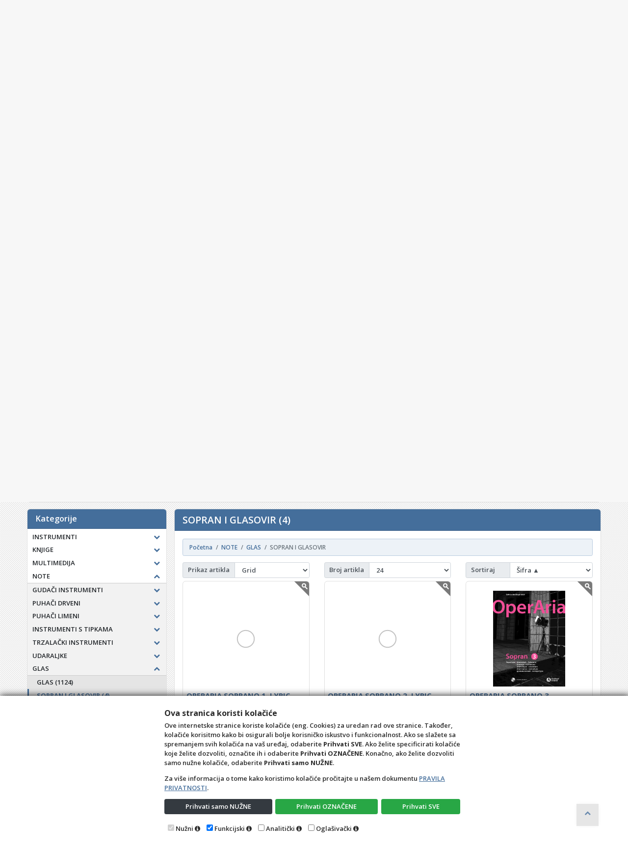

--- FILE ---
content_type: text/html; charset=utf-8
request_url: https://www.note.hr/Katalog/RobeView?g=4980
body_size: 34988
content:
<!DOCTYPE html>

<html lang="hr">
<head>
    <!-- Custom skripte i tagovi (Head)-->
    <meta charset="utf-8" />
    <title>SOPRAN I GLASOVIR (4)</title>
    <meta name="description" content="SOPRAN I GLASOVIR" />
    <meta name="viewport" content="width=device-width, initial-scale=1.0, maximum-scale=1.0, user-scalable=no" />
    <meta name="robots" content="index, follow" />
    <meta property="og:title" content="SOPRAN I GLASOVIR (4)" />
    <meta property="og:description" content="SOPRAN I GLASOVIR" />
    <meta property="og:image" content="https://www.note.hr/Content/css/logo.png" />
    <meta name="HandheldFriendly" content="True" />
    <!--meta name="keywords" content="4D, Wand, IMC, 4D Wand, 4D Wand IMC, Web Shop, Internet Katalog, internet, katalog, dućan, web, shop, , trgovina, online, prodaja, veleprodaja, maloprodaja, B2B, B2C" /-->
    <meta name="author" content="4th Dimension d.o.o." />
    <meta http-equiv="X-UA-Compatible" content="IE=edge">
    
    <meta name="theme-color" content="#446e9b">
    <meta name="msapplication-navbutton-color" content="#446e9b">
    <meta name="apple-mobile-web-app-capable" content="yes">
    <meta name="apple-mobile-web-app-status-bar-style" content="black-translucent">
    
    <link rel="shortcut icon" href="/favicon.ico" />
    <link rel="icon" type="image/x-icon" href="/favicon.ico" />
    <link rel="stylesheet" href="/Content/bootstrap.min.css?v=24.11.14.1" type="text/css" />
    <link rel="stylesheet" href="/Content/font-awesome.min.css?v=24.11.14.1" type="text/css" />
    <link rel="stylesheet" href="/Content/css/4dblue.css?v=24.11.14.1" type="text/css" />
    <link rel="stylesheet" href="/Content/sticky-footer.css?v=24.11.14.1" type="text/css" />
    <link rel="stylesheet" href="/Content/css/4duser.css?v=24.11.14.1" type="text/css" />
    <link rel="stylesheet" href="https://cdn.jsdelivr.net/jquery.sidr/2.2.1/stylesheets/jquery.sidr.dark.min.css" type="text/css" />
    <link rel="stylesheet" href="https://cdn.jsdelivr.net/npm/slick-carousel@1.8.1/slick/slick.css" type="text/css" />
    <!--Font Family-->
    <link href="https://fonts.googleapis.com/css?family=Open+Sans:600,600i,700,700i&amp;subset=cyrillic,cyrillic-ext,greek,greek-ext,latin-ext,vietnamese" rel="stylesheet">
    <!--[if IE 9]>
      <link href="https://cdn.jsdelivr.net/gh/coliff/bootstrap-ie8/css/bootstrap-ie9.min.css" rel="stylesheet">
    <![endif]-->
    <!--[if lte IE 8]>
      <link href="https://cdn.jsdelivr.net/gh/coliff/bootstrap-ie8/css/bootstrap-ie8.min.css" rel="stylesheet">
      <script src="https://cdn.jsdelivr.net/g/html5shiv@3.7.3"></script>
    <![endif]-->
</head>
<body>
    <!--Essential scripts include-->
    
<script src="https://cdn.jsdelivr.net/npm/jquery@3.3.1/dist/jquery.min.js" integrity="sha256-FgpCb/KJQlLNfOu91ta32o/NMZxltwRo8QtmkMRdAu8=" crossorigin="anonymous"></script>
<script>window.jQuery || document.write('<script src="/Scripts/jquery-3.1.1.min.js">\x3C/script>')</script>
<script src="/Scripts/wand.funkcije.js?v=24.11.14.1" type="text/javascript"></script>
<script>
    if (!String.prototype.endsWith) {
        String.prototype.endsWith = function (searchString, position) {
            var subjectString = this.toString();
            if (typeof position !== 'number' || !isFinite(position)
                || Math.floor(position) !== position || position > subjectString.length) {
                position = subjectString.length;
            }
            position -= searchString.length;
            var lastIndex = subjectString.indexOf(searchString, position);
            return lastIndex !== -1 && lastIndex === position;
        };
    }
    if (!Object.entries)
        Object.entries = function (obj) {
            var ownProps = Object.keys(obj),
                i = ownProps.length,
                resArray = new Array(i); // preallocate the Array
            while (i--)
                resArray[i] = [ownProps[i], obj[ownProps[i]]];
            return resArray;
        };
    if (!Object.keys) {
        Object.keys = (function () {
            'use strict';
            var hasOwnProperty = Object.prototype.hasOwnProperty,
                hasDontEnumBug = !({ toString: null }).propertyIsEnumerable('toString'),
                dontEnums = [
                    'toString',
                    'toLocaleString',
                    'valueOf',
                    'hasOwnProperty',
                    'isPrototypeOf',
                    'propertyIsEnumerable',
                    'constructor'
                ],
                dontEnumsLength = dontEnums.length;

            return function (obj) {
                if (typeof obj !== 'function' && (typeof obj !== 'object' || obj === null)) {
                    throw new TypeError('Object.keys called on non-object');
                }

                var result = [], prop, i;

                for (prop in obj) {
                    if (hasOwnProperty.call(obj, prop)) {
                        result.push(prop);
                    }
                }

                if (hasDontEnumBug) {
                    for (i = 0; i < dontEnumsLength; i++) {
                        if (hasOwnProperty.call(obj, dontEnums[i])) {
                            result.push(dontEnums[i]);
                        }
                    }
                }
                return result;
            };
        }());
    }
</script>
    <!-- Custom skripte i tagovi (Body)-->
    <!-- Glavna navigacijska traka -->
    <header class="primarni-header sticky-top">
        <div class="header-top d-none d-md-block">
            <div class="container">
                <div class="header-top-inner">
                    <div class="row align-items-center">
                        <div class="col-md-6">
                            <div class="header-top-left">
                                <ul class="follow_link">
                                    
                                </ul>
                            </div>
                        </div>
                        <div class="col-md-6">
                            <div class="header-top-right text-right">
                                <ul>
                                    <li class="top_links">
                                        <a href="/Home"><i class="fa fa-home"></i>&nbsp;<span class="d-none d-md-inline">Početna</span></a>
                                    </li>
                                    <li class="top_links">
                                        <a href="/Home/Kontakt"><i class="fa fa-phone"></i>&nbsp;<span class="">Kontakt</span></a>
                                    </li>
    <li id="prijavaDropdown" class="top_links">
        <a class="dropdown-toggle" href="#" id="navbarDropdownMenuLink" data-toggle="dropdown" aria-haspopup="true" aria-expanded="false">
            <i class="fa fa-sign-in"></i> Prijava
        </a>
        <div class="dropdown-menu px-2" style="min-width: 180px" aria-labelledby="navbarDropdownMenuLink">


            <form action="/Osoba/Login" class="form-horizontal" method="post" role="form">                <fieldset>
                    <fieldset class="form-group">
                        <input class="form-control mb-2" data-val="true" data-val-length="The field Ime must be a string with a maximum length of 80." data-val-length-max="80" data-val-required="Unos imena je obavezan" id="ddIme" name="Ime" placeholder="Ime" type="text" value="" />
                        <span class="field-validation-valid" data-valmsg-for="Ime" data-valmsg-replace="true"></span>
                    </fieldset>

                    <fieldset class="form-group">
                        <input class="form-control mb-2" data-val="true" data-val-length="The field Prezime must be a string with a maximum length of 80." data-val-length-max="80" data-val-required="Unos prezimena je obavezan" id="ddPrezime" name="Prezime" placeholder="Prezime" type="text" value="" />
                        <span class="field-validation-valid" data-valmsg-for="Prezime" data-valmsg-replace="true"></span>
                    </fieldset>

                    <fieldset class="form-group">
                        <input class="form-control mb-2" data-val="true" data-val-required="Unos šifre je obavezan" id="ddLozinka" name="Lozinka" placeholder="Šifra" type="password" />
                        <span class="field-validation-valid" data-valmsg-for="Lozinka" data-valmsg-replace="true"></span>
                    </fieldset>
                </fieldset>
                <div class="text-right mb-2" style="cursor: default;">
                    <button type="submit" class="btn btn-primary" name="komanda" id="ddSubmitPrijava">
                        <i class="fa fa-sign-in"></i> Prijava
                    </button>
                </div>
</form>            

        </div>
        <script>
            $("#prijavaDropdown").on('shown.bs.dropdown', function () {
                $('#ddIme').each(function () {
                    if ($(this).val() == '') {
                        this.focus();
                        return false;
                    } else {
                        $('#ddPrezime').each(function () {
                            if ($(this).val() == '') {
                                this.focus();
                                return false;
                            } else {
                                $('#ddLozinka').each(function () {
                                    if ($(this).val() == '') {
                                        this.focus();
                                        return false;
                                    }
                                });
                            }
                        });
                    }
                });
            });
        </script>
    </li>

                                </ul>
                            </div>
                        </div>
                    </div>
                </div>
            </div>
        </div>
        <div class="navbar navbar-expand navbar-light bg-light p-0" role="navigation">
            <div class="container pl-0">
                <div class="row mx-0 w-100">
                    <!-- Sporedni stupac -->
                    <div class="col-5 col-sm-3">
                        <div class="d-flex justify-content-center justify-content-sm-between align-items-center w-100 h-100">
                            <div class="logo">
                                <a class="navbar-brand" href="http://www.note.hr"></a>
                            </div>
                        </div>
                    </div>
                    <!-- Glavni stupac -->
                    <div class="col-6 col-sm-9 justify-content-center d-flex flex-column pr-0">
                        <div id="primarni-izbornik" class="navbar-collapse collapse">
                            <div class="row w-100 ml-2 mr-0 ms-navbar-zeza">
                                <!-- Sekcija s poljem za pretraživanje -->
                                <div class="col-12 col-md-5 col-lg-8 order-0 d-flex align-items-center pl-0 ms-navbar-zeza-cell">
                                    <div class="d-none d-md-block w-100 navbar-nav px-0 search-bar">
                                        <form class="w-100 p-0" role="search" method="get" action="/Katalog/Pretraga" id="formPretraga" style="padding:23px 0 0 0px">
                                            <div class="input-group pretraga-base" data-toggle="tooltip" data-placement="bottom" title="Za pretraživanje isključivo po Nazivu, traženi pojam napisati unutar navodnika. (&quot;Primjer&quot;)">
                                                <input type="text" class="form-control" placeholder="Pretraži katalog..." id="inputPretraga" name="q" />
                                                <button type="submit" class="btn" id="bSubmitPretraga" title="Pretraži"><i class="fa fa-search"></i></button>
                                            </div>
                                        </form>
                                    </div>
                                </div>
                                <!-- Sekcija s linkovima na web stranice ovog web mjesta  -->
                                <div class="col-12 col-md-7 col-lg-4 order-1 pl-0 px-xl-3 ms-navbar-zeza-cell">
                                    <div class="h-100 my-2">
                                        <ul class="nav navbar-nav form-row justify-content-center justify-content-sm-end">
                                            <li class="d-sm-block d-md-none nav-item">
                                                <a href="/" class="nav-link">
                                                    <i class="fa fa-home"></i>&nbsp;<span class="d-none d-md-inline">Početna</span>
                                                </a>
                                            </li>
                                            <li class="d-sm-block d-md-none nav-item">
                                                <a href="/Home/Kontakt" class="nav-link">
                                                    <i class="fa fa-phone"></i>&nbsp;<span class="d-none d-md-inline">Kontakt</span>
                                                </a>
                                            </li>
                                                                                            <li class="d-none d-md-block">
                                                    <div class="main-cart-wrapper main-cart-btn">
                                                        <a href="javascript:kosaraFlipMobile()">
                                                            <span class="fa fa-shopping-basket">
                                                            </span>Košarica&nbsp;<span class="cart-kol dokStavki">0</span>
                                                        </a>
                                                    </div>
                                                </li>
                                            <li class="nav-item d-none d-md-block">
                                                <form class="p-0 d-block d-md-none" role="search" method="get" action="/Katalog/Pretraga" style="max-width:170px;;margin-left:auto;margin-right:auto;padding:23px 0 0 0px">
                                                    <div class="input-group" data-toggle="tooltip" data-placement="bottom" title="Za pretraživanje isključivo po Nazivu, traženi pojam napisati unutar navodnika. (&quot;Primjer&quot;)">
                                                        <input type="text" class="form-control" placeholder="Pretraži katalog..." id="inputPretraga2" name="q" />
                                                        <span class="input-group-append">
                                                            <button type="submit" class="btn btn-primary" id="bSubmitPretraga2" title="Pretraži">
                                                                <i class="fa fa-search"></i>
                                                            </button>
                                                        </span>
                                                    </div>
                                                </form>
                                            </li>
                                            <li class="nav-item d-lg-none">
                                                <a href="#right-menu" id="right-menu" class="nav-link">
                                                    <i class="fa fa-navicon px-2"></i>
                                                </a>
                                            </li>
                                        </ul>
                                    </div>
                                </div>
                            </div>
                        </div>
                    </div>
                </div>
            </div>
        </div>
    </header>
    <main class="container">
        <div class="row" style="max-width:100vw;">
            <div class="col-12">
                <div class="card w-100 mb-3">
                    

                </div>
                <div class="card w-100 mb-3">
                    


        <div id="BannerCarousel-GornjiIspod" class="carousel slide RightScroll" data-ride="carousel">
            <div class="carousel-inner">
                    <div class="carousel-item active ">
                        <a href="Note_slika">
                            <img src="/Content/banner/viewBannerBot/CAM00103.jpg" alt="CAM00103.jpg" class="d-block w-100" style="object-fit:contain;object-position:center;" />
                        </a>
                    </div>
            </div>
            <ol class="carousel-indicators">
            </ol>
        </div>

                </div>
            </div>
                <div class="col-12 col-lg-3 pr-0">
                    <div id="kategorije-tree-wrapper" class="hidden-xs hidden-sm sidebar-outer navbar navbar-expand-lg navbar-dark align-items-start py-0 px-lg-0">
                        <div id="kategorije-tree" class="sidebar w-100">


<style>
    .sidr ul li:hover > a,
    .sidr ul li:hover > span,
    .sidr ul li.active > a,
    .sidr ul li.active > span,
    .sidr ul li.sidr-class-active > a,
    .sidr ul li.sidr-class-active > span {
        box-shadow: none;
    }

    .mobileNivo-1 li a {
        padding-left: 25px !important;
    }

    .mobileNivo-2 li a {
        padding-left: 35px !important;
    }

    .mobileNivo-3 li a {
        padding-left: 45px !important;
    }

    .mobileNivo-4 li a {
        padding-left: 55px !important;
    }
</style>

<div id="sidr-right" class="sidr right hidden-lg-up">
    <button class="btn color-inherit" onclick="$.sidr('close', 'sidr-right');" style="margin:0 0 0 auto;font-size:2rem;"><i class="fa fa-times-circle-o">&nbsp;</i></button>
    <ul style="z-index:1031">
                                <li>
                    <div class="d-flex">
                        <a class="flex-grow-1" href="/Katalog/RobeView?g=4852">INSTRUMENTI</a>
                        <button class="btn color-inherit flex-grow-0" type="button" onclick="toggleIconCollapse(this);" data-toggle="collapse" data-target="#collapse4852" aria-expanded="false" aria-controls="collapse4852"><i class="fa fa-plus"></i></button>
                    </div>
                    <ul class="mobileNivo-1 collapse multi-collapse" id="collapse4852">
                                    <li>
                <div class="d-flex">
                    <a class="flex-grow-1" href="/Katalog/RobeView?g=4881">GUDAČI</a>
                    <button class="btn color-inherit flex-grow-0" type="button" onclick="toggleIconCollapse(this);" data-toggle="collapse" data-target="#collapse4881" aria-expanded="false" aria-controls="collapse4881"><i class="fa fa-plus"></i></button>
                </div>
                <ul class="mobileNivo-2 collapse multi-collapse" id="collapse4881">
                                <li><a class="clearfix" href="/Katalog/RobeView?g=5075">ŽICE ZA GUDAČE (59)</a></li>
            <li><a class="clearfix" href="/Katalog/RobeView?g=5076">KONJIĆI (2)</a></li>
            <li><a class="clearfix" href="/Katalog/RobeView?g=5077">SORDINE (19)</a></li>
            <li><a class="clearfix" href="/Katalog/RobeView?g=5078">ŽIČNJACI (8)</a></li>
            <li><a class="clearfix" href="/Katalog/RobeView?g=5079">ČIVIJE (2)</a></li>
            <li><a class="clearfix" href="/Katalog/RobeView?g=5080">FEINSTIMMERI (8)</a></li>
            <li><a class="clearfix" href="/Katalog/RobeView?g=5081">KALOFONIJ (9)</a></li>
            <li><a class="clearfix" href="/Katalog/RobeView?g=5082">PRIBOR ZA ČIŠĆENJE GUDAČI (6)</a></li>
            <li><a class="clearfix" href="/Katalog/RobeView?g=5083">MOSTIĆI (23)</a></li>
            <li><a class="clearfix" href="/Katalog/RobeView?g=5084">STRUNE (5)</a></li>
            <li><a class="clearfix" href="/Katalog/RobeView?g=5085">INSTRUMENTI GUDAČI (1)</a></li>
            <li><a class="clearfix" href="/Katalog/RobeView?g=5086">GUDALA (6)</a></li>
            <li><a class="clearfix" href="/Katalog/RobeView?g=5087">PODBRADCI (19)</a></li>
            <li><a class="clearfix" href="/Katalog/RobeView?g=5088">ZAŠTITA ZA POD (3)</a></li>
            <li><a class="clearfix" href="/Katalog/RobeView?g=5089">DIJELOVI ZA GUDAČE INSTRUMENTE R... (5)</a></li>
            <li><a class="clearfix" href="/Katalog/RobeView?g=5615">NOGE ZA VIOLONČELA (1)</a></li>

                </ul>
            </li>
            <li>
                <div class="d-flex">
                    <a class="flex-grow-1" href="/Katalog/RobeView?g=4882">PUHAČI</a>
                    <button class="btn color-inherit flex-grow-0" type="button" onclick="toggleIconCollapse(this);" data-toggle="collapse" data-target="#collapse4882" aria-expanded="false" aria-controls="collapse4882"><i class="fa fa-plus"></i></button>
                </div>
                <ul class="mobileNivo-2 collapse multi-collapse" id="collapse4882">
                                <li><a class="clearfix" href="/Katalog/RobeView?g=5090">PISKOVI (10)</a></li>
            <li><a class="clearfix" href="/Katalog/RobeView?g=5091">TREGERI (3)</a></li>
            <li><a class="clearfix" href="/Katalog/RobeView?g=5092">PRIBOR ZA ČIŠĆENJE PUHAČI (6)</a></li>
            <li><a class="clearfix" href="/Katalog/RobeView?g=5093">USNICI (1)</a></li>
            <li><a class="clearfix" href="/Katalog/RobeView?g=5094">DIJELOVI ZA PUHAČE INSTRUMENTE R... (3)</a></li>
            <li><a class="clearfix" href="/Katalog/RobeView?g=5616">ULJA I MASTI ZA PUHAČE INSTRUMEN... (1)</a></li>

                </ul>
            </li>
            <li>
                <div class="d-flex">
                    <a class="flex-grow-1" href="/Katalog/RobeView?g=4884">TRZALAČKI</a>
                    <button class="btn color-inherit flex-grow-0" type="button" onclick="toggleIconCollapse(this);" data-toggle="collapse" data-target="#collapse4884" aria-expanded="false" aria-controls="collapse4884"><i class="fa fa-plus"></i></button>
                </div>
                <ul class="mobileNivo-2 collapse multi-collapse" id="collapse4884">
                                <li><a class="clearfix" href="/Katalog/RobeView?g=5096">ŽICE ZA GITARU I OSTALE INSTRUME... (11)</a></li>
            <li><a class="clearfix" href="/Katalog/RobeView?g=5097">PRIBOR ZA GITARU 2 (5)</a></li>

                </ul>
            </li>
            <li>
                <div class="d-flex">
                    <a class="flex-grow-1" href="/Katalog/RobeView?g=4885">UDARALJKE 2</a>
                    <button class="btn color-inherit flex-grow-0" type="button" onclick="toggleIconCollapse(this);" data-toggle="collapse" data-target="#collapse4885" aria-expanded="false" aria-controls="collapse4885"><i class="fa fa-plus"></i></button>
                </div>
                <ul class="mobileNivo-2 collapse multi-collapse" id="collapse4885">
                                <li><a class="clearfix" href="/Katalog/RobeView?g=5098">PALICE (3)</a></li>

                </ul>
            </li>

                    </ul>
                </li>
                <li>
                    <div class="d-flex">
                        <a class="flex-grow-1" href="/Katalog/RobeView?g=4850">KNJIGE</a>
                        <button class="btn color-inherit flex-grow-0" type="button" onclick="toggleIconCollapse(this);" data-toggle="collapse" data-target="#collapse4850" aria-expanded="false" aria-controls="collapse4850"><i class="fa fa-plus"></i></button>
                    </div>
                    <ul class="mobileNivo-1 collapse multi-collapse" id="collapse4850">
                                    <li>
                <div class="d-flex">
                    <a class="flex-grow-1" href="/Katalog/RobeView?g=4868">TEORIJA</a>
                    <button class="btn color-inherit flex-grow-0" type="button" onclick="toggleIconCollapse(this);" data-toggle="collapse" data-target="#collapse4868" aria-expanded="false" aria-controls="collapse4868"><i class="fa fa-plus"></i></button>
                </div>
                <ul class="mobileNivo-2 collapse multi-collapse" id="collapse4868">
                                <li><a class="clearfix" href="/Katalog/RobeView?g=5017">SOLFEGGIO (68)</a></li>
            <li><a class="clearfix" href="/Katalog/RobeView?g=5018">POLIFONIJA I HARMONIJA (15)</a></li>
            <li><a class="clearfix" href="/Katalog/RobeView?g=5019">ANALIZA (5)</a></li>
            <li><a class="clearfix" href="/Katalog/RobeView?g=5021">DIRIGIRANJE (2)</a></li>
            <li><a class="clearfix" href="/Katalog/RobeView?g=5023">RAZNO (7)</a></li>

                </ul>
            </li>
            <li>
                <div class="d-flex">
                    <a class="flex-grow-1" href="/Katalog/RobeView?g=4869">MUZIKOLOGIJA</a>
                    <button class="btn color-inherit flex-grow-0" type="button" onclick="toggleIconCollapse(this);" data-toggle="collapse" data-target="#collapse4869" aria-expanded="false" aria-controls="collapse4869"><i class="fa fa-plus"></i></button>
                </div>
                <ul class="mobileNivo-2 collapse multi-collapse" id="collapse4869">
                                <li><a class="clearfix" href="/Katalog/RobeView?g=5024">HRVATSKI KOMPOZITORI (22)</a></li>
            <li><a class="clearfix" href="/Katalog/RobeView?g=5026">KNJIGE RAZNO (36)</a></li>

                </ul>
            </li>
            <li>
                <div class="d-flex">
                    <a class="flex-grow-1" href="/Katalog/RobeView?g=4870">POVIJEST</a>
                    <button class="btn color-inherit flex-grow-0" type="button" onclick="toggleIconCollapse(this);" data-toggle="collapse" data-target="#collapse4870" aria-expanded="false" aria-controls="collapse4870"><i class="fa fa-plus"></i></button>
                </div>
                <ul class="mobileNivo-2 collapse multi-collapse" id="collapse4870">
                                <li><a class="clearfix" href="/Katalog/RobeView?g=5027">POVIJEST GLAZBE (4)</a></li>

                </ul>
            </li>
            <li>
                <div class="d-flex">
                    <a class="flex-grow-1" href="/Katalog/RobeView?g=4871">KOMPOZITORI  I IZVOĐAČI</a>
                    <button class="btn color-inherit flex-grow-0" type="button" onclick="toggleIconCollapse(this);" data-toggle="collapse" data-target="#collapse4871" aria-expanded="false" aria-controls="collapse4871"><i class="fa fa-plus"></i></button>
                </div>
                <ul class="mobileNivo-2 collapse multi-collapse" id="collapse4871">
                                <li><a class="clearfix" href="/Katalog/RobeView?g=5028">BIOGRAFIJE (6)</a></li>

                </ul>
            </li>
            <li>
                <div class="d-flex">
                    <a class="flex-grow-1" href="/Katalog/RobeView?g=4872">INSTRUMENTI</a>
                    <button class="btn color-inherit flex-grow-0" type="button" onclick="toggleIconCollapse(this);" data-toggle="collapse" data-target="#collapse4872" aria-expanded="false" aria-controls="collapse4872"><i class="fa fa-plus"></i></button>
                </div>
                <ul class="mobileNivo-2 collapse multi-collapse" id="collapse4872">
                                <li><a class="clearfix" href="/Katalog/RobeView?g=5030">INSTRUMENTI (1)</a></li>

                </ul>
            </li>
            <li>
                <div class="d-flex">
                    <a class="flex-grow-1" href="/Katalog/RobeView?g=4873">KNJIGE RAZNO</a>
                    <button class="btn color-inherit flex-grow-0" type="button" onclick="toggleIconCollapse(this);" data-toggle="collapse" data-target="#collapse4873" aria-expanded="false" aria-controls="collapse4873"><i class="fa fa-plus"></i></button>
                </div>
                <ul class="mobileNivo-2 collapse multi-collapse" id="collapse4873">
                                <li><a class="clearfix" href="/Katalog/RobeView?g=5035">VJEŽBE (2)</a></li>
            <li><a class="clearfix" href="/Katalog/RobeView?g=5037">RAZLIČITE TEME (2)</a></li>

                </ul>
            </li>

                    </ul>
                </li>
                <li>
                    <div class="d-flex">
                        <a class="flex-grow-1" href="/Katalog/RobeView?g=4854">MULTIMEDIJA</a>
                        <button class="btn color-inherit flex-grow-0" type="button" onclick="toggleIconCollapse(this);" data-toggle="collapse" data-target="#collapse4854" aria-expanded="false" aria-controls="collapse4854"><i class="fa fa-plus"></i></button>
                    </div>
                    <ul class="mobileNivo-1 collapse multi-collapse" id="collapse4854">
                                    <li>
                <div class="d-flex">
                    <a class="flex-grow-1" href="/Katalog/RobeView?g=4895">CD</a>
                    <button class="btn color-inherit flex-grow-0" type="button" onclick="toggleIconCollapse(this);" data-toggle="collapse" data-target="#collapse4895" aria-expanded="false" aria-controls="collapse4895"><i class="fa fa-plus"></i></button>
                </div>
                <ul class="mobileNivo-2 collapse multi-collapse" id="collapse4895">
                                <li><a class="clearfix" href="/Katalog/RobeView?g=5109">KLASIKA (17)</a></li>

                </ul>
            </li>
            <li>
                <div class="d-flex">
                    <a class="flex-grow-1" href="/Katalog/RobeView?g=4896">CDROM</a>
                    <button class="btn color-inherit flex-grow-0" type="button" onclick="toggleIconCollapse(this);" data-toggle="collapse" data-target="#collapse4896" aria-expanded="false" aria-controls="collapse4896"><i class="fa fa-plus"></i></button>
                </div>
                <ul class="mobileNivo-2 collapse multi-collapse" id="collapse4896">
                                <li><a class="clearfix" href="/Katalog/RobeView?g=5116">METODE (3)</a></li>
            <li><a class="clearfix" href="/Katalog/RobeView?g=5172">PRATNJA NA CD-u (5)</a></li>

                </ul>
            </li>
            <li>
                <div class="d-flex">
                    <a class="flex-grow-1" href="/Katalog/RobeView?g=5606">DVDROM</a>
                    <button class="btn color-inherit flex-grow-0" type="button" onclick="toggleIconCollapse(this);" data-toggle="collapse" data-target="#collapse5606" aria-expanded="false" aria-controls="collapse5606"><i class="fa fa-plus"></i></button>
                </div>
                <ul class="mobileNivo-2 collapse multi-collapse" id="collapse5606">
                                <li><a class="clearfix" href="/Katalog/RobeView?g=5607">DVDROM (16)</a></li>

                </ul>
            </li>

                    </ul>
                </li>
                <li>
                    <div class="d-flex">
                        <a class="flex-grow-1" href="/Katalog/RobeView?g=4849">NOTE</a>
                        <button class="btn color-inherit flex-grow-0" type="button" onclick="toggleIconCollapse(this);" data-toggle="collapse" data-target="#collapse4849" aria-expanded="false" aria-controls="collapse4849"><i class="fa fa-plus"></i></button>
                    </div>
                    <ul class="mobileNivo-1 collapse multi-collapse" id="collapse4849">
                                    <li>
                <div class="d-flex">
                    <a class="flex-grow-1" href="/Katalog/RobeView?g=4858">GUDAČI INSTRUMENTI</a>
                    <button class="btn color-inherit flex-grow-0" type="button" onclick="toggleIconCollapse(this);" data-toggle="collapse" data-target="#collapse4858" aria-expanded="false" aria-controls="collapse4858"><i class="fa fa-plus"></i></button>
                </div>
                <ul class="mobileNivo-2 collapse multi-collapse" id="collapse4858">
                                <li><a class="clearfix" href="/Katalog/RobeView?g=4901">VIOLINA (417)</a></li>
            <li><a class="clearfix" href="/Katalog/RobeView?g=4902">VIOLINA I GLASOVIR (818)</a></li>
            <li><a class="clearfix" href="/Katalog/RobeView?g=4903">2 I VIŠE VIOLINA (70)</a></li>
            <li><a class="clearfix" href="/Katalog/RobeView?g=4904">VIOLINA I DRUGI INSTRUMENT (33)</a></li>
            <li><a class="clearfix" href="/Katalog/RobeView?g=4905">VIOLA (151)</a></li>
            <li><a class="clearfix" href="/Katalog/RobeView?g=4906">VIOLA I GLASOVIR (107)</a></li>
            <li><a class="clearfix" href="/Katalog/RobeView?g=4907">2 I VIŠE VIOLA (3)</a></li>
            <li><a class="clearfix" href="/Katalog/RobeView?g=4908">VIOLA I DRUGI INSTRUMENT (2)</a></li>
            <li><a class="clearfix" href="/Katalog/RobeView?g=4909">VIOLONČELO (233)</a></li>
            <li><a class="clearfix" href="/Katalog/RobeView?g=4910">VIOLONČELO I GLASOVIR (382)</a></li>
            <li><a class="clearfix" href="/Katalog/RobeView?g=4911">2 I VIŠE VIOLONČELA (47)</a></li>
            <li><a class="clearfix" href="/Katalog/RobeView?g=4912">VIOLONČELO I DRUGI INSTRUMENT (8)</a></li>
            <li><a class="clearfix" href="/Katalog/RobeView?g=4913">KONTRABAS (29)</a></li>
            <li><a class="clearfix" href="/Katalog/RobeView?g=4914">KONTRABAS I GLASOVIR (45)</a></li>

                </ul>
            </li>
            <li>
                <div class="d-flex">
                    <a class="flex-grow-1" href="/Katalog/RobeView?g=4859">PUHAČI DRVENI</a>
                    <button class="btn color-inherit flex-grow-0" type="button" onclick="toggleIconCollapse(this);" data-toggle="collapse" data-target="#collapse4859" aria-expanded="false" aria-controls="collapse4859"><i class="fa fa-plus"></i></button>
                </div>
                <ul class="mobileNivo-2 collapse multi-collapse" id="collapse4859">
                                <li><a class="clearfix" href="/Katalog/RobeView?g=4916">FLAUTA (303)</a></li>
            <li><a class="clearfix" href="/Katalog/RobeView?g=4917">FLAUTA I GLASOVIR (434)</a></li>
            <li><a class="clearfix" href="/Katalog/RobeView?g=4918">2 I VIŠE FLAUTA (94)</a></li>
            <li><a class="clearfix" href="/Katalog/RobeView?g=4919">FLAUTA I DRUGI INSTRUMENT (22)</a></li>
            <li><a class="clearfix" href="/Katalog/RobeView?g=4920">KLARINET (149)</a></li>
            <li><a class="clearfix" href="/Katalog/RobeView?g=4921">KLARINET I GLASOVIR (245)</a></li>
            <li><a class="clearfix" href="/Katalog/RobeView?g=4922">2 I VIŠE KLARINETA (31)</a></li>
            <li><a class="clearfix" href="/Katalog/RobeView?g=4923">KLARINET I DRUGI INSTRUMENT (2)</a></li>
            <li><a class="clearfix" href="/Katalog/RobeView?g=4928">OBOA (35)</a></li>
            <li><a class="clearfix" href="/Katalog/RobeView?g=4929">OBOA I GLASOVIR (83)</a></li>
            <li><a class="clearfix" href="/Katalog/RobeView?g=4930">2 I VIŠE OBOA (3)</a></li>
            <li><a class="clearfix" href="/Katalog/RobeView?g=4931">OBOA I DRUGI INSTRUMENT (1)</a></li>
            <li><a class="clearfix" href="/Katalog/RobeView?g=4932">FAGOT (18)</a></li>
            <li><a class="clearfix" href="/Katalog/RobeView?g=4933">FAGOT I GLASOVIR (26)</a></li>
            <li><a class="clearfix" href="/Katalog/RobeView?g=4935">FAGOT I DRUGI INSTRUMENT (1)</a></li>
            <li><a class="clearfix" href="/Katalog/RobeView?g=4924">SAKSOFON (274)</a></li>
            <li><a class="clearfix" href="/Katalog/RobeView?g=4925">SAKSOFON I GLASOVIR (254)</a></li>
            <li><a class="clearfix" href="/Katalog/RobeView?g=4926">2 I VIŠE SAKSOFONA (54)</a></li>
            <li><a class="clearfix" href="/Katalog/RobeView?g=4927">SAKSOFON I DRUGI INSTRUMENT (1)</a></li>
            <li><a class="clearfix" href="/Katalog/RobeView?g=4936">BLOKFLAUTA (95)</a></li>
            <li><a class="clearfix" href="/Katalog/RobeView?g=5878">USNA HARMONIKA (5)</a></li>

                </ul>
            </li>
            <li>
                <div class="d-flex">
                    <a class="flex-grow-1" href="/Katalog/RobeView?g=4860">PUHAČI LIMENI</a>
                    <button class="btn color-inherit flex-grow-0" type="button" onclick="toggleIconCollapse(this);" data-toggle="collapse" data-target="#collapse4860" aria-expanded="false" aria-controls="collapse4860"><i class="fa fa-plus"></i></button>
                </div>
                <ul class="mobileNivo-2 collapse multi-collapse" id="collapse4860">
                                <li><a class="clearfix" href="/Katalog/RobeView?g=4937">TRUBA (223)</a></li>
            <li><a class="clearfix" href="/Katalog/RobeView?g=4938">TRUBA I GLASOVIR (158)</a></li>
            <li><a class="clearfix" href="/Katalog/RobeView?g=4939">2 I VIŠE TRUBA (28)</a></li>
            <li><a class="clearfix" href="/Katalog/RobeView?g=4940">TRUBA I DRUGI INSTRUMENT (2)</a></li>
            <li><a class="clearfix" href="/Katalog/RobeView?g=4941">TROMBON (148)</a></li>
            <li><a class="clearfix" href="/Katalog/RobeView?g=4942">TROMBON I GLASOVIR (102)</a></li>
            <li><a class="clearfix" href="/Katalog/RobeView?g=4943">2 I VIŠE TROMBONA (19)</a></li>
            <li><a class="clearfix" href="/Katalog/RobeView?g=4944">TROMBON I DRUGI INSTRUMENT (1)</a></li>
            <li><a class="clearfix" href="/Katalog/RobeView?g=4945">TUBA (21)</a></li>
            <li><a class="clearfix" href="/Katalog/RobeView?g=4946">TUBA I GLASOVIR (23)</a></li>
            <li><a class="clearfix" href="/Katalog/RobeView?g=4949">ROG (82)</a></li>
            <li><a class="clearfix" href="/Katalog/RobeView?g=4950">ROG I GLASOVIR (65)</a></li>
            <li><a class="clearfix" href="/Katalog/RobeView?g=4951">2 I VIŠE ROGOVA (11)</a></li>
            <li><a class="clearfix" href="/Katalog/RobeView?g=5740">KORNET (1)</a></li>

                </ul>
            </li>
            <li>
                <div class="d-flex">
                    <a class="flex-grow-1" href="/Katalog/RobeView?g=4861">INSTRUMENTI S TIPKAMA</a>
                    <button class="btn color-inherit flex-grow-0" type="button" onclick="toggleIconCollapse(this);" data-toggle="collapse" data-target="#collapse4861" aria-expanded="false" aria-controls="collapse4861"><i class="fa fa-plus"></i></button>
                </div>
                <ul class="mobileNivo-2 collapse multi-collapse" id="collapse4861">
                                <li><a class="clearfix" href="/Katalog/RobeView?g=4953">GLASOVIR (2906)</a></li>
            <li><a class="clearfix" href="/Katalog/RobeView?g=4954">GLASOVIR 4 I VIŠE RUKU (224)</a></li>
            <li><a class="clearfix" href="/Katalog/RobeView?g=4955">2 I VIŠE GLASOVIRA (83)</a></li>
            <li><a class="clearfix" href="/Katalog/RobeView?g=4957">ORGULJE (219)</a></li>
            <li><a class="clearfix" href="/Katalog/RobeView?g=4958">ČEMBALO (10)</a></li>
            <li><a class="clearfix" href="/Katalog/RobeView?g=4959">HARMONIKA (63)</a></li>
            <li><a class="clearfix" href="/Katalog/RobeView?g=4962">ORKESTAR HARMONIKA (1)</a></li>
            <li><a class="clearfix" href="/Katalog/RobeView?g=4963">SYNTHESIZER (13)</a></li>

                </ul>
            </li>
            <li>
                <div class="d-flex">
                    <a class="flex-grow-1" href="/Katalog/RobeView?g=4862">TRZALAČKI INSTRUMENTI</a>
                    <button class="btn color-inherit flex-grow-0" type="button" onclick="toggleIconCollapse(this);" data-toggle="collapse" data-target="#collapse4862" aria-expanded="false" aria-controls="collapse4862"><i class="fa fa-plus"></i></button>
                </div>
                <ul class="mobileNivo-2 collapse multi-collapse" id="collapse4862">
                                <li><a class="clearfix" href="/Katalog/RobeView?g=4964">GITARA (575)</a></li>
            <li><a class="clearfix" href="/Katalog/RobeView?g=4965">GITARA I GLASOVIR (3)</a></li>
            <li><a class="clearfix" href="/Katalog/RobeView?g=4966">2 I VIŠE GITARA (50)</a></li>
            <li><a class="clearfix" href="/Katalog/RobeView?g=4967">GITARA I DRUI INSTRUMENT (1)</a></li>
            <li><a class="clearfix" href="/Katalog/RobeView?g=4968">JAZZ, BLUES, POP, ROCK (490)</a></li>
            <li><a class="clearfix" href="/Katalog/RobeView?g=4969">MANDOLINA (11)</a></li>
            <li><a class="clearfix" href="/Katalog/RobeView?g=4970">TAMBURICA (16)</a></li>
            <li><a class="clearfix" href="/Katalog/RobeView?g=4972">HARFA (20)</a></li>
            <li><a class="clearfix" href="/Katalog/RobeView?g=5811">UKULELE (8)</a></li>
            <li><a class="clearfix" href="/Katalog/RobeView?g=5877">BANJO (2)</a></li>

                </ul>
            </li>
            <li>
                <div class="d-flex">
                    <a class="flex-grow-1" href="/Katalog/RobeView?g=4863">UDARALJKE</a>
                    <button class="btn color-inherit flex-grow-0" type="button" onclick="toggleIconCollapse(this);" data-toggle="collapse" data-target="#collapse4863" aria-expanded="false" aria-controls="collapse4863"><i class="fa fa-plus"></i></button>
                </div>
                <ul class="mobileNivo-2 collapse multi-collapse" id="collapse4863">
                                <li><a class="clearfix" href="/Katalog/RobeView?g=4973">UDARALJKE (150)</a></li>
            <li><a class="clearfix" href="/Katalog/RobeView?g=4974">UDARALJKE SOLO (6)</a></li>
            <li><a class="clearfix" href="/Katalog/RobeView?g=4975">UDARALJKE I GLASOVIR (1)</a></li>
            <li><a class="clearfix" href="/Katalog/RobeView?g=4977">UDARALJKE I DRUGI INSTRUMENT (1)</a></li>

                </ul>
            </li>
            <li>
                <div class="d-flex">
                    <a class="flex-grow-1" href="/Katalog/RobeView?g=4864">GLAS</a>
                    <button class="btn color-inherit flex-grow-0" type="button" onclick="toggleIconCollapse(this);" data-toggle="collapse" data-target="#collapse4864" aria-expanded="false" aria-controls="collapse4864"><i class="fa fa-plus"></i></button>
                </div>
                <ul class="mobileNivo-2 collapse multi-collapse" id="collapse4864">
                                <li><a class="clearfix" href="/Katalog/RobeView?g=4978">GLAS (1124)</a></li>
            <li><a class="clearfix" href="/Katalog/RobeView?g=4980">SOPRAN I GLASOVIR (4)</a></li>
            <li><a class="clearfix" href="/Katalog/RobeView?g=4984">MEZZOSOPRAN I GLASOVIR (1)</a></li>
            <li><a class="clearfix" href="/Katalog/RobeView?g=4988">TENOR I GLASOVIR (2)</a></li>
            <li><a class="clearfix" href="/Katalog/RobeView?g=4992">BARITON I GLASOVIR (3)</a></li>
            <li><a class="clearfix" href="/Katalog/RobeView?g=4996">BAS I GLASOVIR (3)</a></li>

                </ul>
            </li>
            <li>
                <div class="d-flex">
                    <a class="flex-grow-1" href="/Katalog/RobeView?g=4865">ZBOR</a>
                    <button class="btn color-inherit flex-grow-0" type="button" onclick="toggleIconCollapse(this);" data-toggle="collapse" data-target="#collapse4865" aria-expanded="false" aria-controls="collapse4865"><i class="fa fa-plus"></i></button>
                </div>
                <ul class="mobileNivo-2 collapse multi-collapse" id="collapse4865">
                                <li><a class="clearfix" href="/Katalog/RobeView?g=4999">ZBOR A CAPELLA (2)</a></li>
            <li><a class="clearfix" href="/Katalog/RobeView?g=5121">ZBOR UZ PRATNJU (2)</a></li>
            <li><a class="clearfix" href="/Katalog/RobeView?g=5020">ZBOR (262)</a></li>

                </ul>
            </li>
            <li>
                <div class="d-flex">
                    <a class="flex-grow-1" href="/Katalog/RobeView?g=4866">KOMORNA</a>
                    <button class="btn color-inherit flex-grow-0" type="button" onclick="toggleIconCollapse(this);" data-toggle="collapse" data-target="#collapse4866" aria-expanded="false" aria-controls="collapse4866"><i class="fa fa-plus"></i></button>
                </div>
                <ul class="mobileNivo-2 collapse multi-collapse" id="collapse4866">
                                <li><a class="clearfix" href="/Katalog/RobeView?g=5000">KOMORNA (203)</a></li>
            <li><a class="clearfix" href="/Katalog/RobeView?g=5001">KOMORNA GUDAČI (24)</a></li>
            <li><a class="clearfix" href="/Katalog/RobeView?g=5002">TRIO GUDAČI (28)</a></li>
            <li><a class="clearfix" href="/Katalog/RobeView?g=5003">KVARTET GUDAČI (150)</a></li>
            <li><a class="clearfix" href="/Katalog/RobeView?g=5004">KVARTET GUDAČI I GLASOVIR (2)</a></li>
            <li><a class="clearfix" href="/Katalog/RobeView?g=5005">KLAVIRSKI TRIO (37)</a></li>
            <li><a class="clearfix" href="/Katalog/RobeView?g=5006">KVINTET (10)</a></li>
            <li><a class="clearfix" href="/Katalog/RobeView?g=5007">KOMORNA PUHAČI (11)</a></li>
            <li><a class="clearfix" href="/Katalog/RobeView?g=5008">TRIO PUHAČI (7)</a></li>
            <li><a class="clearfix" href="/Katalog/RobeView?g=5009">KVARTET PUHAČI (1)</a></li>
            <li><a class="clearfix" href="/Katalog/RobeView?g=5010">KVINTET PUHAČI (16)</a></li>
            <li><a class="clearfix" href="/Katalog/RobeView?g=5835">KVARTET GLASOVIRSKI (12)</a></li>
            <li><a class="clearfix" href="/Katalog/RobeView?g=5836">KVINTET GUDAČI (11)</a></li>
            <li><a class="clearfix" href="/Katalog/RobeView?g=5837">KVINTET GLASOVIRSKI (15)</a></li>
            <li><a class="clearfix" href="/Katalog/RobeView?g=5838">SEKSTET GUDAČI (8)</a></li>
            <li><a class="clearfix" href="/Katalog/RobeView?g=5839">TRIO (56)</a></li>
            <li><a class="clearfix" href="/Katalog/RobeView?g=5840">KVARTET (6)</a></li>
            <li><a class="clearfix" href="/Katalog/RobeView?g=5841">SEKSTET (8)</a></li>
            <li><a class="clearfix" href="/Katalog/RobeView?g=5842">SEPTET (4)</a></li>
            <li><a class="clearfix" href="/Katalog/RobeView?g=5843">OKTET (6)</a></li>
            <li><a class="clearfix" href="/Katalog/RobeView?g=5859">SEKSTET PUHAČI (2)</a></li>

                </ul>
            </li>
            <li>
                <div class="d-flex">
                    <a class="flex-grow-1" href="/Katalog/RobeView?g=4867">ORKESTAR</a>
                    <button class="btn color-inherit flex-grow-0" type="button" onclick="toggleIconCollapse(this);" data-toggle="collapse" data-target="#collapse4867" aria-expanded="false" aria-controls="collapse4867"><i class="fa fa-plus"></i></button>
                </div>
                <ul class="mobileNivo-2 collapse multi-collapse" id="collapse4867">
                                <li><a class="clearfix" href="/Katalog/RobeView?g=5011">PARTITURA (873)</a></li>
            <li><a class="clearfix" href="/Katalog/RobeView?g=5012">ORKESTAR GUDAČI (94)</a></li>
            <li><a class="clearfix" href="/Katalog/RobeView?g=5013">ORKESTAR PUHAČI (104)</a></li>
            <li><a class="clearfix" href="/Katalog/RobeView?g=5014">ORKESTAR SIMFONIJSKI (75)</a></li>
            <li><a class="clearfix" href="/Katalog/RobeView?g=5015">ORKESTAR I ZBOR (2)</a></li>
            <li><a class="clearfix" href="/Katalog/RobeView?g=5016">ORKESTAR I RAZNO (8)</a></li>
            <li><a class="clearfix" href="/Katalog/RobeView?g=5215">BIG BAND (57)</a></li>

                </ul>
            </li>

                    </ul>
                </li>
                <li>
                    <div class="d-flex">
                        <a class="flex-grow-1" href="/Katalog/RobeView?g=4853">POKLONI</a>
                        <button class="btn color-inherit flex-grow-0" type="button" onclick="toggleIconCollapse(this);" data-toggle="collapse" data-target="#collapse4853" aria-expanded="false" aria-controls="collapse4853"><i class="fa fa-plus"></i></button>
                    </div>
                    <ul class="mobileNivo-1 collapse multi-collapse" id="collapse4853">
                                    <li>
                <div class="d-flex">
                    <a class="flex-grow-1" href="/Katalog/RobeView?g=4886">TORBE</a>
                    <button class="btn color-inherit flex-grow-0" type="button" onclick="toggleIconCollapse(this);" data-toggle="collapse" data-target="#collapse4886" aria-expanded="false" aria-controls="collapse4886"><i class="fa fa-plus"></i></button>
                </div>
                <ul class="mobileNivo-2 collapse multi-collapse" id="collapse4886">
                                <li><a class="clearfix" href="/Katalog/RobeView?g=5099">TORBE (31)</a></li>

                </ul>
            </li>
            <li>
                <div class="d-flex">
                    <a class="flex-grow-1" href="/Katalog/RobeView?g=4888">OLOVKE</a>
                    <button class="btn color-inherit flex-grow-0" type="button" onclick="toggleIconCollapse(this);" data-toggle="collapse" data-target="#collapse4888" aria-expanded="false" aria-controls="collapse4888"><i class="fa fa-plus"></i></button>
                </div>
                <ul class="mobileNivo-2 collapse multi-collapse" id="collapse4888">
                                <li><a class="clearfix" href="/Katalog/RobeView?g=5101">OLOVKE (26)</a></li>

                </ul>
            </li>
            <li>
                <div class="d-flex">
                    <a class="flex-grow-1" href="/Katalog/RobeView?g=4889">TEKSTIL</a>
                    <button class="btn color-inherit flex-grow-0" type="button" onclick="toggleIconCollapse(this);" data-toggle="collapse" data-target="#collapse4889" aria-expanded="false" aria-controls="collapse4889"><i class="fa fa-plus"></i></button>
                </div>
                <ul class="mobileNivo-2 collapse multi-collapse" id="collapse4889">
                                <li><a class="clearfix" href="/Katalog/RobeView?g=5102">TEKSTIL (3)</a></li>

                </ul>
            </li>
            <li>
                <div class="d-flex">
                    <a class="flex-grow-1" href="/Katalog/RobeView?g=4890">UREDSKI PRIBOR</a>
                    <button class="btn color-inherit flex-grow-0" type="button" onclick="toggleIconCollapse(this);" data-toggle="collapse" data-target="#collapse4890" aria-expanded="false" aria-controls="collapse4890"><i class="fa fa-plus"></i></button>
                </div>
                <ul class="mobileNivo-2 collapse multi-collapse" id="collapse4890">
                                <li><a class="clearfix" href="/Katalog/RobeView?g=5103">UREDSKI PRIBOR (17)</a></li>
            <li><a class="clearfix" href="/Katalog/RobeView?g=5871">NALJEPNICE (1)</a></li>
            <li><a class="clearfix" href="/Katalog/RobeView?g=5872">IGRE RAZNO (2)</a></li>

                </ul>
            </li>
            <li>
                <div class="d-flex">
                    <a class="flex-grow-1" href="/Katalog/RobeView?g=4892">KIŠOBRANI</a>
                    <button class="btn color-inherit flex-grow-0" type="button" onclick="toggleIconCollapse(this);" data-toggle="collapse" data-target="#collapse4892" aria-expanded="false" aria-controls="collapse4892"><i class="fa fa-plus"></i></button>
                </div>
                <ul class="mobileNivo-2 collapse multi-collapse" id="collapse4892">
                                <li><a class="clearfix" href="/Katalog/RobeView?g=5105">KIŠOBRANI (14)</a></li>

                </ul>
            </li>
            <li>
                <div class="d-flex">
                    <a class="flex-grow-1" href="/Katalog/RobeView?g=4893">KUHINJA</a>
                    <button class="btn color-inherit flex-grow-0" type="button" onclick="toggleIconCollapse(this);" data-toggle="collapse" data-target="#collapse4893" aria-expanded="false" aria-controls="collapse4893"><i class="fa fa-plus"></i></button>
                </div>
                <ul class="mobileNivo-2 collapse multi-collapse" id="collapse4893">
                                <li><a class="clearfix" href="/Katalog/RobeView?g=5106">KUHINJA (5)</a></li>

                </ul>
            </li>
            <li>
                <div class="d-flex">
                    <a class="flex-grow-1" href="/Katalog/RobeView?g=4894">POKLONI RAZNO</a>
                    <button class="btn color-inherit flex-grow-0" type="button" onclick="toggleIconCollapse(this);" data-toggle="collapse" data-target="#collapse4894" aria-expanded="false" aria-controls="collapse4894"><i class="fa fa-plus"></i></button>
                </div>
                <ul class="mobileNivo-2 collapse multi-collapse" id="collapse4894">
                                <li><a class="clearfix" href="/Katalog/RobeView?g=5107">POKLONI RAZNO (10)</a></li>
            <li><a class="clearfix" href="/Katalog/RobeView?g=5108">PRIVJESCI (12)</a></li>
            <li><a class="clearfix" href="/Katalog/RobeView?g=5961">FASCIKLI (5)</a></li>

                </ul>
            </li>

                    </ul>
                </li>
                <li>
                    <div class="d-flex">
                        <a class="flex-grow-1" href="/Katalog/RobeView?g=4851">PRIBOR</a>
                        <button class="btn color-inherit flex-grow-0" type="button" onclick="toggleIconCollapse(this);" data-toggle="collapse" data-target="#collapse4851" aria-expanded="false" aria-controls="collapse4851"><i class="fa fa-plus"></i></button>
                    </div>
                    <ul class="mobileNivo-1 collapse multi-collapse" id="collapse4851">
                                    <li>
                <div class="d-flex">
                    <a class="flex-grow-1" href="/Katalog/RobeView?g=4874">KAJDANKE</a>
                    <button class="btn color-inherit flex-grow-0" type="button" onclick="toggleIconCollapse(this);" data-toggle="collapse" data-target="#collapse4874" aria-expanded="false" aria-controls="collapse4874"><i class="fa fa-plus"></i></button>
                </div>
                <ul class="mobileNivo-2 collapse multi-collapse" id="collapse4874">
                                <li><a class="clearfix" href="/Katalog/RobeView?g=5038">KAJDANKE (10)</a></li>
            <li><a class="clearfix" href="/Katalog/RobeView?g=5039">KAJDANKE MALE (1)</a></li>
            <li><a class="clearfix" href="/Katalog/RobeView?g=5040">KAJDANKE RAZNO (4)</a></li>

                </ul>
            </li>
            <li>
                <div class="d-flex">
                    <a class="flex-grow-1" href="/Katalog/RobeView?g=4875">NOTNI PAPIR</a>
                    <button class="btn color-inherit flex-grow-0" type="button" onclick="toggleIconCollapse(this);" data-toggle="collapse" data-target="#collapse4875" aria-expanded="false" aria-controls="collapse4875"><i class="fa fa-plus"></i></button>
                </div>
                <ul class="mobileNivo-2 collapse multi-collapse" id="collapse4875">
                                <li><a class="clearfix" href="/Katalog/RobeView?g=5041">NEUVEZENI NOTNI PAPIR 12 CRTOVLJ... (1)</a></li>

                </ul>
            </li>
            <li>
                <div class="d-flex">
                    <a class="flex-grow-1" href="/Katalog/RobeView?g=4877">ŠTIMERI</a>
                    <button class="btn color-inherit flex-grow-0" type="button" onclick="toggleIconCollapse(this);" data-toggle="collapse" data-target="#collapse4877" aria-expanded="false" aria-controls="collapse4877"><i class="fa fa-plus"></i></button>
                </div>
                <ul class="mobileNivo-2 collapse multi-collapse" id="collapse4877">
                                <li><a class="clearfix" href="/Katalog/RobeView?g=5044">MUZIČKA VILICA (1)</a></li>

                </ul>
            </li>
            <li>
                <div class="d-flex">
                    <a class="flex-grow-1" href="/Katalog/RobeView?g=4878">STALCI</a>
                    <button class="btn color-inherit flex-grow-0" type="button" onclick="toggleIconCollapse(this);" data-toggle="collapse" data-target="#collapse4878" aria-expanded="false" aria-controls="collapse4878"><i class="fa fa-plus"></i></button>
                </div>
                <ul class="mobileNivo-2 collapse multi-collapse" id="collapse4878">
                                <li><a class="clearfix" href="/Katalog/RobeView?g=5046">STALCI ZA NOTE (4)</a></li>
            <li><a class="clearfix" href="/Katalog/RobeView?g=5047">PRIBOR ZA STALKE (3)</a></li>
            <li><a class="clearfix" href="/Katalog/RobeView?g=5048">STALCI ZA INSTRUMENTE (1)</a></li>
            <li><a class="clearfix" href="/Katalog/RobeView?g=5049">STALCI ZA MIKROFONE (2)</a></li>

                </ul>
            </li>
            <li>
                <div class="d-flex">
                    <a class="flex-grow-1" href="/Katalog/RobeView?g=4879">KUTIJE I TORBE</a>
                    <button class="btn color-inherit flex-grow-0" type="button" onclick="toggleIconCollapse(this);" data-toggle="collapse" data-target="#collapse4879" aria-expanded="false" aria-controls="collapse4879"><i class="fa fa-plus"></i></button>
                </div>
                <ul class="mobileNivo-2 collapse multi-collapse" id="collapse4879">
                                <li><a class="clearfix" href="/Katalog/RobeView?g=5050">KUTIJE I TORBE ZA GUDAČE (3)</a></li>
            <li><a class="clearfix" href="/Katalog/RobeView?g=5051">KUTIJE I TORBE ZA VIOLINU (1)</a></li>
            <li><a class="clearfix" href="/Katalog/RobeView?g=5053">KUTIJE I TORBE ZA VIOLONČELO (2)</a></li>
            <li><a class="clearfix" href="/Katalog/RobeView?g=5056">KUTIJE I TORBE ZA FLAUTU (1)</a></li>
            <li><a class="clearfix" href="/Katalog/RobeView?g=5060">KUTIJE I TORBE ZA SAKSOFON (5)</a></li>
            <li><a class="clearfix" href="/Katalog/RobeView?g=5065">KUTIJE I TORBE ZA BARITON (1)</a></li>
            <li><a class="clearfix" href="/Katalog/RobeView?g=5067">KUTIJE I TORBE ZA GITARU (1)</a></li>
            <li><a class="clearfix" href="/Katalog/RobeView?g=5069">TORBE ZA NOTE (8)</a></li>
            <li><a class="clearfix" href="/Katalog/RobeView?g=5070">PRIBOR RAZNO (23)</a></li>

                </ul>
            </li>
            <li>
                <div class="d-flex">
                    <a class="flex-grow-1" href="/Katalog/RobeView?g=4880">DIRIGENTSKI ŠTAPIĆI</a>
                    <button class="btn color-inherit flex-grow-0" type="button" onclick="toggleIconCollapse(this);" data-toggle="collapse" data-target="#collapse4880" aria-expanded="false" aria-controls="collapse4880"><i class="fa fa-plus"></i></button>
                </div>
                <ul class="mobileNivo-2 collapse multi-collapse" id="collapse4880">
                                <li><a class="clearfix" href="/Katalog/RobeView?g=5074">DIRIGENTSKI ŠTAPIĆI RAZNO (13)</a></li>

                </ul>
            </li>

                    </ul>
                </li>

    </ul>
</div>
<script>
    $(document).ready(function () {
        $('#right-menu').sidr({
            name: 'sidr-right',
            side: 'right',
            displace: false,
            body: 'header'
        });
    });
    function toggleIconCollapse(e) {
        var dete = $(e).children()[0];
        $(dete).toggleClass("fa-plus fa-minus");
    }
</script>





<div class="card w-100 d-none d-lg-block">
    <div id="kategorije-tree-header" class="card-header w-100 m-0">
        <h2 class="d-none d-lg-block card-title m-0 p-0">Kategorije</h2>
        <button type="button" class="navbar-toggler w-100" data-toggle="collapse" data-target="#kategorijeNavbar">
            <div class="w-100 d-flex justify-content-between align-items-center">
                <h5 class="card-title m-0 p-0">Kategorije [4980]</h5>
                <i class="fa fa-lg fa-bars"></i>
            </div>
        </button>
    </div>
    <div id="kategorijeNavbar" class="collapse navbar-collapse">
        <div id="kategorije-tree-list" class="flex-column p-0 py-1 m-0 w-100">
                    <div id="G_0">
                    <div class="panel main-parent">
                        <!--Za isključiti collapse: zakomentirati data-toggle i class collapse-->
                        <div class="dubina-1 dubinaOC d-flex justify-content-between align-items-center">
                            <a href="/Katalog/RobeView?g=4852" class="flex-grow-1">
                                <div style="display:inline-block"><span  data-original-title="INSTRUMENTI">INSTRUMENTI</span></div>
                            </a>
                            <i class="colapse-icon fa fa-chevron-down pl-4 pr-2" id="TG_4852P" data-toggle="collapse" data-target="#TG_4852" data-parent="#G_0"></i>
                        </div>
                        <div id="TG_4852" class="collapse">
                            <div class="kontejner">
                                <!-- 0 -->
                                        <div id="G_4852">
                    <div class="panel ">
                        <!--Za isključiti collapse: zakomentirati data-toggle i class collapse-->
                        <div class="dubina-2 dubinaOC d-flex justify-content-between align-items-center">
                            <a href="/Katalog/RobeView?g=4881" class="flex-grow-1">
                                <div style="display:inline-block"><span  data-original-title="GUDAČI">GUDAČI</span></div>
                            </a>
                            <i class="colapse-icon fa fa-chevron-down pl-4 pr-2" id="TG_4881P" data-toggle="collapse" data-target="#TG_4881" data-parent="#G_4852"></i>
                        </div>
                        <div id="TG_4881" class="collapse">
                            <div class="kontejner">
                                <!-- 4852 -->
                                        <div id="G_4881">
                    <a href="/Katalog/RobeView?g=5075" class="dubina-3" id="G_5075">
                        <span  data-original-title="ŽICE ZA GUDAČE">ŽICE ZA GUDAČE</span>&nbsp;<span>(59)</span>
                    </a>
                    <a href="/Katalog/RobeView?g=5076" class="dubina-3" id="G_5076">
                        <span  data-original-title="KONJIĆI">KONJIĆI</span>&nbsp;<span>(2)</span>
                    </a>
                    <a href="/Katalog/RobeView?g=5077" class="dubina-3" id="G_5077">
                        <span  data-original-title="SORDINE">SORDINE</span>&nbsp;<span>(19)</span>
                    </a>
                    <a href="/Katalog/RobeView?g=5078" class="dubina-3" id="G_5078">
                        <span  data-original-title="ŽIČNJACI">ŽIČNJACI</span>&nbsp;<span>(8)</span>
                    </a>
                    <a href="/Katalog/RobeView?g=5079" class="dubina-3" id="G_5079">
                        <span  data-original-title="ČIVIJE">ČIVIJE</span>&nbsp;<span>(2)</span>
                    </a>
                    <a href="/Katalog/RobeView?g=5080" class="dubina-3" id="G_5080">
                        <span  data-original-title="FEINSTIMMERI">FEINSTIMMERI</span>&nbsp;<span>(8)</span>
                    </a>
                    <a href="/Katalog/RobeView?g=5081" class="dubina-3" id="G_5081">
                        <span  data-original-title="KALOFONIJ">KALOFONIJ</span>&nbsp;<span>(9)</span>
                    </a>
                    <a href="/Katalog/RobeView?g=5082" class="dubina-3" id="G_5082">
                        <span  data-original-title="PRIBOR ZA ČIŠĆENJE GUDAČI">PRIBOR ZA ČIŠĆENJE GUDAČI</span>&nbsp;<span>(6)</span>
                    </a>
                    <a href="/Katalog/RobeView?g=5083" class="dubina-3" id="G_5083">
                        <span  data-original-title="MOSTIĆI">MOSTIĆI</span>&nbsp;<span>(23)</span>
                    </a>
                    <a href="/Katalog/RobeView?g=5084" class="dubina-3" id="G_5084">
                        <span  data-original-title="STRUNE">STRUNE</span>&nbsp;<span>(5)</span>
                    </a>
                    <a href="/Katalog/RobeView?g=5085" class="dubina-3" id="G_5085">
                        <span  data-original-title="INSTRUMENTI GUDAČI">INSTRUMENTI GUDAČI</span>&nbsp;<span>(1)</span>
                    </a>
                    <a href="/Katalog/RobeView?g=5086" class="dubina-3" id="G_5086">
                        <span  data-original-title="GUDALA">GUDALA</span>&nbsp;<span>(6)</span>
                    </a>
                    <a href="/Katalog/RobeView?g=5087" class="dubina-3" id="G_5087">
                        <span  data-original-title="PODBRADCI">PODBRADCI</span>&nbsp;<span>(19)</span>
                    </a>
                    <a href="/Katalog/RobeView?g=5088" class="dubina-3" id="G_5088">
                        <span  data-original-title="ZAŠTITA ZA POD">ZAŠTITA ZA POD</span>&nbsp;<span>(3)</span>
                    </a>
                    <a href="/Katalog/RobeView?g=5089" class="dubina-3" id="G_5089">
                        <span data-toggle=tooltip data-placement=top data-original-title="DIJELOVI ZA GUDAČE INSTRUMENTE RAZNO">DIJELOVI ZA GUDAČE INSTRUMENTE RAZ...</span>&nbsp;<span>(5)</span>
                    </a>
                    <a href="/Katalog/RobeView?g=5615" class="dubina-3" id="G_5615">
                        <span  data-original-title="NOGE ZA VIOLONČELA">NOGE ZA VIOLONČELA</span>&nbsp;<span>(1)</span>
                    </a>
        </div>

                            </div>
                        </div>
                    </div>
                    <div class="panel ">
                        <!--Za isključiti collapse: zakomentirati data-toggle i class collapse-->
                        <div class="dubina-2 dubinaOC d-flex justify-content-between align-items-center">
                            <a href="/Katalog/RobeView?g=4882" class="flex-grow-1">
                                <div style="display:inline-block"><span  data-original-title="PUHAČI">PUHAČI</span></div>
                            </a>
                            <i class="colapse-icon fa fa-chevron-down pl-4 pr-2" id="TG_4882P" data-toggle="collapse" data-target="#TG_4882" data-parent="#G_4852"></i>
                        </div>
                        <div id="TG_4882" class="collapse">
                            <div class="kontejner">
                                <!-- 4852 -->
                                        <div id="G_4882">
                    <a href="/Katalog/RobeView?g=5090" class="dubina-3" id="G_5090">
                        <span  data-original-title="PISKOVI">PISKOVI</span>&nbsp;<span>(10)</span>
                    </a>
                    <a href="/Katalog/RobeView?g=5091" class="dubina-3" id="G_5091">
                        <span  data-original-title="TREGERI">TREGERI</span>&nbsp;<span>(3)</span>
                    </a>
                    <a href="/Katalog/RobeView?g=5092" class="dubina-3" id="G_5092">
                        <span  data-original-title="PRIBOR ZA ČIŠĆENJE PUHAČI">PRIBOR ZA ČIŠĆENJE PUHAČI</span>&nbsp;<span>(6)</span>
                    </a>
                    <a href="/Katalog/RobeView?g=5093" class="dubina-3" id="G_5093">
                        <span  data-original-title="USNICI">USNICI</span>&nbsp;<span>(1)</span>
                    </a>
                    <a href="/Katalog/RobeView?g=5094" class="dubina-3" id="G_5094">
                        <span data-toggle=tooltip data-placement=top data-original-title="DIJELOVI ZA PUHAČE INSTRUMENTE RAZNO">DIJELOVI ZA PUHAČE INSTRUMENTE RAZ...</span>&nbsp;<span>(3)</span>
                    </a>
                    <a href="/Katalog/RobeView?g=5616" class="dubina-3" id="G_5616">
                        <span  data-original-title="ULJA I MASTI ZA PUHAČE INSTRUMENTE">ULJA I MASTI ZA PUHAČE INSTRUMENTE</span>&nbsp;<span>(1)</span>
                    </a>
        </div>

                            </div>
                        </div>
                    </div>
                    <div class="panel ">
                        <!--Za isključiti collapse: zakomentirati data-toggle i class collapse-->
                        <div class="dubina-2 dubinaOC d-flex justify-content-between align-items-center">
                            <a href="/Katalog/RobeView?g=4884" class="flex-grow-1">
                                <div style="display:inline-block"><span  data-original-title="TRZALAČKI">TRZALAČKI</span></div>
                            </a>
                            <i class="colapse-icon fa fa-chevron-down pl-4 pr-2" id="TG_4884P" data-toggle="collapse" data-target="#TG_4884" data-parent="#G_4852"></i>
                        </div>
                        <div id="TG_4884" class="collapse">
                            <div class="kontejner">
                                <!-- 4852 -->
                                        <div id="G_4884">
                    <a href="/Katalog/RobeView?g=5096" class="dubina-3" id="G_5096">
                        <span data-toggle=tooltip data-placement=top data-original-title="ŽICE ZA GITARU I OSTALE INSTRUMENTE">ŽICE ZA GITARU I OSTALE INSTRUMENT...</span>&nbsp;<span>(11)</span>
                    </a>
                    <a href="/Katalog/RobeView?g=5097" class="dubina-3" id="G_5097">
                        <span  data-original-title="PRIBOR ZA GITARU 2">PRIBOR ZA GITARU 2</span>&nbsp;<span>(5)</span>
                    </a>
        </div>

                            </div>
                        </div>
                    </div>
                    <div class="panel ">
                        <!--Za isključiti collapse: zakomentirati data-toggle i class collapse-->
                        <div class="dubina-2 dubinaOC d-flex justify-content-between align-items-center">
                            <a href="/Katalog/RobeView?g=4885" class="flex-grow-1">
                                <div style="display:inline-block"><span  data-original-title="UDARALJKE 2">UDARALJKE 2</span></div>
                            </a>
                            <i class="colapse-icon fa fa-chevron-down pl-4 pr-2" id="TG_4885P" data-toggle="collapse" data-target="#TG_4885" data-parent="#G_4852"></i>
                        </div>
                        <div id="TG_4885" class="collapse">
                            <div class="kontejner">
                                <!-- 4852 -->
                                        <div id="G_4885">
                    <a href="/Katalog/RobeView?g=5098" class="dubina-3" id="G_5098">
                        <span  data-original-title="PALICE">PALICE</span>&nbsp;<span>(3)</span>
                    </a>
        </div>

                            </div>
                        </div>
                    </div>
        </div>

                            </div>
                        </div>
                    </div>
                    <div class="panel main-parent">
                        <!--Za isključiti collapse: zakomentirati data-toggle i class collapse-->
                        <div class="dubina-1 dubinaOC d-flex justify-content-between align-items-center">
                            <a href="/Katalog/RobeView?g=4850" class="flex-grow-1">
                                <div style="display:inline-block"><span  data-original-title="KNJIGE">KNJIGE</span></div>
                            </a>
                            <i class="colapse-icon fa fa-chevron-down pl-4 pr-2" id="TG_4850P" data-toggle="collapse" data-target="#TG_4850" data-parent="#G_0"></i>
                        </div>
                        <div id="TG_4850" class="collapse">
                            <div class="kontejner">
                                <!-- 0 -->
                                        <div id="G_4850">
                    <div class="panel ">
                        <!--Za isključiti collapse: zakomentirati data-toggle i class collapse-->
                        <div class="dubina-2 dubinaOC d-flex justify-content-between align-items-center">
                            <a href="/Katalog/RobeView?g=4868" class="flex-grow-1">
                                <div style="display:inline-block"><span  data-original-title="TEORIJA">TEORIJA</span></div>
                            </a>
                            <i class="colapse-icon fa fa-chevron-down pl-4 pr-2" id="TG_4868P" data-toggle="collapse" data-target="#TG_4868" data-parent="#G_4850"></i>
                        </div>
                        <div id="TG_4868" class="collapse">
                            <div class="kontejner">
                                <!-- 4850 -->
                                        <div id="G_4868">
                    <a href="/Katalog/RobeView?g=5017" class="dubina-3" id="G_5017">
                        <span  data-original-title="SOLFEGGIO">SOLFEGGIO</span>&nbsp;<span>(68)</span>
                    </a>
                    <a href="/Katalog/RobeView?g=5018" class="dubina-3" id="G_5018">
                        <span  data-original-title="POLIFONIJA I HARMONIJA">POLIFONIJA I HARMONIJA</span>&nbsp;<span>(15)</span>
                    </a>
                    <a href="/Katalog/RobeView?g=5019" class="dubina-3" id="G_5019">
                        <span  data-original-title="ANALIZA">ANALIZA</span>&nbsp;<span>(5)</span>
                    </a>
                    <a href="/Katalog/RobeView?g=5021" class="dubina-3" id="G_5021">
                        <span  data-original-title="DIRIGIRANJE">DIRIGIRANJE</span>&nbsp;<span>(2)</span>
                    </a>
                    <a href="/Katalog/RobeView?g=5023" class="dubina-3" id="G_5023">
                        <span  data-original-title="RAZNO">RAZNO</span>&nbsp;<span>(7)</span>
                    </a>
        </div>

                            </div>
                        </div>
                    </div>
                    <div class="panel ">
                        <!--Za isključiti collapse: zakomentirati data-toggle i class collapse-->
                        <div class="dubina-2 dubinaOC d-flex justify-content-between align-items-center">
                            <a href="/Katalog/RobeView?g=4869" class="flex-grow-1">
                                <div style="display:inline-block"><span  data-original-title="MUZIKOLOGIJA">MUZIKOLOGIJA</span></div>
                            </a>
                            <i class="colapse-icon fa fa-chevron-down pl-4 pr-2" id="TG_4869P" data-toggle="collapse" data-target="#TG_4869" data-parent="#G_4850"></i>
                        </div>
                        <div id="TG_4869" class="collapse">
                            <div class="kontejner">
                                <!-- 4850 -->
                                        <div id="G_4869">
                    <a href="/Katalog/RobeView?g=5024" class="dubina-3" id="G_5024">
                        <span  data-original-title="HRVATSKI KOMPOZITORI">HRVATSKI KOMPOZITORI</span>&nbsp;<span>(22)</span>
                    </a>
                    <a href="/Katalog/RobeView?g=5026" class="dubina-3" id="G_5026">
                        <span  data-original-title="KNJIGE RAZNO">KNJIGE RAZNO</span>&nbsp;<span>(36)</span>
                    </a>
        </div>

                            </div>
                        </div>
                    </div>
                    <div class="panel ">
                        <!--Za isključiti collapse: zakomentirati data-toggle i class collapse-->
                        <div class="dubina-2 dubinaOC d-flex justify-content-between align-items-center">
                            <a href="/Katalog/RobeView?g=4870" class="flex-grow-1">
                                <div style="display:inline-block"><span  data-original-title="POVIJEST">POVIJEST</span></div>
                            </a>
                            <i class="colapse-icon fa fa-chevron-down pl-4 pr-2" id="TG_4870P" data-toggle="collapse" data-target="#TG_4870" data-parent="#G_4850"></i>
                        </div>
                        <div id="TG_4870" class="collapse">
                            <div class="kontejner">
                                <!-- 4850 -->
                                        <div id="G_4870">
                    <a href="/Katalog/RobeView?g=5027" class="dubina-3" id="G_5027">
                        <span  data-original-title="POVIJEST GLAZBE">POVIJEST GLAZBE</span>&nbsp;<span>(4)</span>
                    </a>
        </div>

                            </div>
                        </div>
                    </div>
                    <div class="panel ">
                        <!--Za isključiti collapse: zakomentirati data-toggle i class collapse-->
                        <div class="dubina-2 dubinaOC d-flex justify-content-between align-items-center">
                            <a href="/Katalog/RobeView?g=4871" class="flex-grow-1">
                                <div style="display:inline-block"><span  data-original-title="KOMPOZITORI  I IZVOĐAČI">KOMPOZITORI  I IZVOĐAČI</span></div>
                            </a>
                            <i class="colapse-icon fa fa-chevron-down pl-4 pr-2" id="TG_4871P" data-toggle="collapse" data-target="#TG_4871" data-parent="#G_4850"></i>
                        </div>
                        <div id="TG_4871" class="collapse">
                            <div class="kontejner">
                                <!-- 4850 -->
                                        <div id="G_4871">
                    <a href="/Katalog/RobeView?g=5028" class="dubina-3" id="G_5028">
                        <span  data-original-title="BIOGRAFIJE">BIOGRAFIJE</span>&nbsp;<span>(6)</span>
                    </a>
        </div>

                            </div>
                        </div>
                    </div>
                    <div class="panel ">
                        <!--Za isključiti collapse: zakomentirati data-toggle i class collapse-->
                        <div class="dubina-2 dubinaOC d-flex justify-content-between align-items-center">
                            <a href="/Katalog/RobeView?g=4872" class="flex-grow-1">
                                <div style="display:inline-block"><span  data-original-title="INSTRUMENTI">INSTRUMENTI</span></div>
                            </a>
                            <i class="colapse-icon fa fa-chevron-down pl-4 pr-2" id="TG_4872P" data-toggle="collapse" data-target="#TG_4872" data-parent="#G_4850"></i>
                        </div>
                        <div id="TG_4872" class="collapse">
                            <div class="kontejner">
                                <!-- 4850 -->
                                        <div id="G_4872">
                    <a href="/Katalog/RobeView?g=5030" class="dubina-3" id="G_5030">
                        <span  data-original-title="INSTRUMENTI">INSTRUMENTI</span>&nbsp;<span>(1)</span>
                    </a>
        </div>

                            </div>
                        </div>
                    </div>
                    <div class="panel ">
                        <!--Za isključiti collapse: zakomentirati data-toggle i class collapse-->
                        <div class="dubina-2 dubinaOC d-flex justify-content-between align-items-center">
                            <a href="/Katalog/RobeView?g=4873" class="flex-grow-1">
                                <div style="display:inline-block"><span  data-original-title="KNJIGE RAZNO">KNJIGE RAZNO</span></div>
                            </a>
                            <i class="colapse-icon fa fa-chevron-down pl-4 pr-2" id="TG_4873P" data-toggle="collapse" data-target="#TG_4873" data-parent="#G_4850"></i>
                        </div>
                        <div id="TG_4873" class="collapse">
                            <div class="kontejner">
                                <!-- 4850 -->
                                        <div id="G_4873">
                    <a href="/Katalog/RobeView?g=5035" class="dubina-3" id="G_5035">
                        <span  data-original-title="VJEŽBE">VJEŽBE</span>&nbsp;<span>(2)</span>
                    </a>
                    <a href="/Katalog/RobeView?g=5037" class="dubina-3" id="G_5037">
                        <span  data-original-title="RAZLIČITE TEME">RAZLIČITE TEME</span>&nbsp;<span>(2)</span>
                    </a>
        </div>

                            </div>
                        </div>
                    </div>
        </div>

                            </div>
                        </div>
                    </div>
                    <div class="panel main-parent">
                        <!--Za isključiti collapse: zakomentirati data-toggle i class collapse-->
                        <div class="dubina-1 dubinaOC d-flex justify-content-between align-items-center">
                            <a href="/Katalog/RobeView?g=4854" class="flex-grow-1">
                                <div style="display:inline-block"><span  data-original-title="MULTIMEDIJA">MULTIMEDIJA</span></div>
                            </a>
                            <i class="colapse-icon fa fa-chevron-down pl-4 pr-2" id="TG_4854P" data-toggle="collapse" data-target="#TG_4854" data-parent="#G_0"></i>
                        </div>
                        <div id="TG_4854" class="collapse">
                            <div class="kontejner">
                                <!-- 0 -->
                                        <div id="G_4854">
                    <div class="panel ">
                        <!--Za isključiti collapse: zakomentirati data-toggle i class collapse-->
                        <div class="dubina-2 dubinaOC d-flex justify-content-between align-items-center">
                            <a href="/Katalog/RobeView?g=4895" class="flex-grow-1">
                                <div style="display:inline-block"><span  data-original-title="CD">CD</span></div>
                            </a>
                            <i class="colapse-icon fa fa-chevron-down pl-4 pr-2" id="TG_4895P" data-toggle="collapse" data-target="#TG_4895" data-parent="#G_4854"></i>
                        </div>
                        <div id="TG_4895" class="collapse">
                            <div class="kontejner">
                                <!-- 4854 -->
                                        <div id="G_4895">
                    <a href="/Katalog/RobeView?g=5109" class="dubina-3" id="G_5109">
                        <span  data-original-title="KLASIKA">KLASIKA</span>&nbsp;<span>(17)</span>
                    </a>
        </div>

                            </div>
                        </div>
                    </div>
                    <div class="panel ">
                        <!--Za isključiti collapse: zakomentirati data-toggle i class collapse-->
                        <div class="dubina-2 dubinaOC d-flex justify-content-between align-items-center">
                            <a href="/Katalog/RobeView?g=4896" class="flex-grow-1">
                                <div style="display:inline-block"><span  data-original-title="CDROM">CDROM</span></div>
                            </a>
                            <i class="colapse-icon fa fa-chevron-down pl-4 pr-2" id="TG_4896P" data-toggle="collapse" data-target="#TG_4896" data-parent="#G_4854"></i>
                        </div>
                        <div id="TG_4896" class="collapse">
                            <div class="kontejner">
                                <!-- 4854 -->
                                        <div id="G_4896">
                    <a href="/Katalog/RobeView?g=5116" class="dubina-3" id="G_5116">
                        <span  data-original-title="METODE">METODE</span>&nbsp;<span>(3)</span>
                    </a>
                    <a href="/Katalog/RobeView?g=5172" class="dubina-3" id="G_5172">
                        <span  data-original-title="PRATNJA NA CD-u">PRATNJA NA CD-u</span>&nbsp;<span>(5)</span>
                    </a>
        </div>

                            </div>
                        </div>
                    </div>
                    <div class="panel ">
                        <!--Za isključiti collapse: zakomentirati data-toggle i class collapse-->
                        <div class="dubina-2 dubinaOC d-flex justify-content-between align-items-center">
                            <a href="/Katalog/RobeView?g=5606" class="flex-grow-1">
                                <div style="display:inline-block"><span  data-original-title="DVDROM">DVDROM</span></div>
                            </a>
                            <i class="colapse-icon fa fa-chevron-down pl-4 pr-2" id="TG_5606P" data-toggle="collapse" data-target="#TG_5606" data-parent="#G_4854"></i>
                        </div>
                        <div id="TG_5606" class="collapse">
                            <div class="kontejner">
                                <!-- 4854 -->
                                        <div id="G_5606">
                    <a href="/Katalog/RobeView?g=5607" class="dubina-3" id="G_5607">
                        <span  data-original-title="DVDROM">DVDROM</span>&nbsp;<span>(16)</span>
                    </a>
        </div>

                            </div>
                        </div>
                    </div>
        </div>

                            </div>
                        </div>
                    </div>
                    <div class="panel main-parent">
                        <!--Za isključiti collapse: zakomentirati data-toggle i class collapse-->
                        <div class="dubina-1 dubinaOC d-flex justify-content-between align-items-center">
                            <a href="/Katalog/RobeView?g=4849" class="flex-grow-1">
                                <div style="display:inline-block"><span  data-original-title="NOTE">NOTE</span></div>
                            </a>
                            <i class="colapse-icon fa fa-chevron-up pl-4 pr-2" id="TG_4849P" data-toggle="collapse" data-target="#TG_4849" data-parent="#G_0"></i>
                        </div>
                        <div id="TG_4849" class="collapse">
                            <div class="kontejner">
                                <!-- 0 -->
                                        <div id="G_4849">
                    <div class="panel ">
                        <!--Za isključiti collapse: zakomentirati data-toggle i class collapse-->
                        <div class="dubina-2 dubinaOC d-flex justify-content-between align-items-center">
                            <a href="/Katalog/RobeView?g=4858" class="flex-grow-1">
                                <div style="display:inline-block"><span  data-original-title="GUDAČI INSTRUMENTI">GUDAČI INSTRUMENTI</span></div>
                            </a>
                            <i class="colapse-icon fa fa-chevron-down pl-4 pr-2" id="TG_4858P" data-toggle="collapse" data-target="#TG_4858" data-parent="#G_4849"></i>
                        </div>
                        <div id="TG_4858" class="collapse">
                            <div class="kontejner">
                                <!-- 4849 -->
                                        <div id="G_4858">
                    <a href="/Katalog/RobeView?g=4901" class="dubina-3" id="G_4901">
                        <span  data-original-title="VIOLINA">VIOLINA</span>&nbsp;<span>(417)</span>
                    </a>
                    <a href="/Katalog/RobeView?g=4902" class="dubina-3" id="G_4902">
                        <span  data-original-title="VIOLINA I GLASOVIR">VIOLINA I GLASOVIR</span>&nbsp;<span>(818)</span>
                    </a>
                    <a href="/Katalog/RobeView?g=4903" class="dubina-3" id="G_4903">
                        <span  data-original-title="2 I VIŠE VIOLINA">2 I VIŠE VIOLINA</span>&nbsp;<span>(70)</span>
                    </a>
                    <a href="/Katalog/RobeView?g=4904" class="dubina-3" id="G_4904">
                        <span  data-original-title="VIOLINA I DRUGI INSTRUMENT">VIOLINA I DRUGI INSTRUMENT</span>&nbsp;<span>(33)</span>
                    </a>
                    <a href="/Katalog/RobeView?g=4905" class="dubina-3" id="G_4905">
                        <span  data-original-title="VIOLA">VIOLA</span>&nbsp;<span>(151)</span>
                    </a>
                    <a href="/Katalog/RobeView?g=4906" class="dubina-3" id="G_4906">
                        <span  data-original-title="VIOLA I GLASOVIR">VIOLA I GLASOVIR</span>&nbsp;<span>(107)</span>
                    </a>
                    <a href="/Katalog/RobeView?g=4907" class="dubina-3" id="G_4907">
                        <span  data-original-title="2 I VIŠE VIOLA">2 I VIŠE VIOLA</span>&nbsp;<span>(3)</span>
                    </a>
                    <a href="/Katalog/RobeView?g=4908" class="dubina-3" id="G_4908">
                        <span  data-original-title="VIOLA I DRUGI INSTRUMENT">VIOLA I DRUGI INSTRUMENT</span>&nbsp;<span>(2)</span>
                    </a>
                    <a href="/Katalog/RobeView?g=4909" class="dubina-3" id="G_4909">
                        <span  data-original-title="VIOLONČELO">VIOLONČELO</span>&nbsp;<span>(233)</span>
                    </a>
                    <a href="/Katalog/RobeView?g=4910" class="dubina-3" id="G_4910">
                        <span  data-original-title="VIOLONČELO I GLASOVIR">VIOLONČELO I GLASOVIR</span>&nbsp;<span>(382)</span>
                    </a>
                    <a href="/Katalog/RobeView?g=4911" class="dubina-3" id="G_4911">
                        <span  data-original-title="2 I VIŠE VIOLONČELA">2 I VIŠE VIOLONČELA</span>&nbsp;<span>(47)</span>
                    </a>
                    <a href="/Katalog/RobeView?g=4912" class="dubina-3" id="G_4912">
                        <span  data-original-title="VIOLONČELO I DRUGI INSTRUMENT">VIOLONČELO I DRUGI INSTRUMENT</span>&nbsp;<span>(8)</span>
                    </a>
                    <a href="/Katalog/RobeView?g=4913" class="dubina-3" id="G_4913">
                        <span  data-original-title="KONTRABAS">KONTRABAS</span>&nbsp;<span>(29)</span>
                    </a>
                    <a href="/Katalog/RobeView?g=4914" class="dubina-3" id="G_4914">
                        <span  data-original-title="KONTRABAS I GLASOVIR">KONTRABAS I GLASOVIR</span>&nbsp;<span>(45)</span>
                    </a>
        </div>

                            </div>
                        </div>
                    </div>
                    <div class="panel ">
                        <!--Za isključiti collapse: zakomentirati data-toggle i class collapse-->
                        <div class="dubina-2 dubinaOC d-flex justify-content-between align-items-center">
                            <a href="/Katalog/RobeView?g=4859" class="flex-grow-1">
                                <div style="display:inline-block"><span  data-original-title="PUHAČI DRVENI">PUHAČI DRVENI</span></div>
                            </a>
                            <i class="colapse-icon fa fa-chevron-down pl-4 pr-2" id="TG_4859P" data-toggle="collapse" data-target="#TG_4859" data-parent="#G_4849"></i>
                        </div>
                        <div id="TG_4859" class="collapse">
                            <div class="kontejner">
                                <!-- 4849 -->
                                        <div id="G_4859">
                    <a href="/Katalog/RobeView?g=4916" class="dubina-3" id="G_4916">
                        <span  data-original-title="FLAUTA">FLAUTA</span>&nbsp;<span>(303)</span>
                    </a>
                    <a href="/Katalog/RobeView?g=4917" class="dubina-3" id="G_4917">
                        <span  data-original-title="FLAUTA I GLASOVIR">FLAUTA I GLASOVIR</span>&nbsp;<span>(434)</span>
                    </a>
                    <a href="/Katalog/RobeView?g=4918" class="dubina-3" id="G_4918">
                        <span  data-original-title="2 I VIŠE FLAUTA">2 I VIŠE FLAUTA</span>&nbsp;<span>(94)</span>
                    </a>
                    <a href="/Katalog/RobeView?g=4919" class="dubina-3" id="G_4919">
                        <span  data-original-title="FLAUTA I DRUGI INSTRUMENT">FLAUTA I DRUGI INSTRUMENT</span>&nbsp;<span>(22)</span>
                    </a>
                    <a href="/Katalog/RobeView?g=4920" class="dubina-3" id="G_4920">
                        <span  data-original-title="KLARINET">KLARINET</span>&nbsp;<span>(149)</span>
                    </a>
                    <a href="/Katalog/RobeView?g=4921" class="dubina-3" id="G_4921">
                        <span  data-original-title="KLARINET I GLASOVIR">KLARINET I GLASOVIR</span>&nbsp;<span>(245)</span>
                    </a>
                    <a href="/Katalog/RobeView?g=4922" class="dubina-3" id="G_4922">
                        <span  data-original-title="2 I VIŠE KLARINETA">2 I VIŠE KLARINETA</span>&nbsp;<span>(31)</span>
                    </a>
                    <a href="/Katalog/RobeView?g=4923" class="dubina-3" id="G_4923">
                        <span  data-original-title="KLARINET I DRUGI INSTRUMENT">KLARINET I DRUGI INSTRUMENT</span>&nbsp;<span>(2)</span>
                    </a>
                    <a href="/Katalog/RobeView?g=4928" class="dubina-3" id="G_4928">
                        <span  data-original-title="OBOA">OBOA</span>&nbsp;<span>(35)</span>
                    </a>
                    <a href="/Katalog/RobeView?g=4929" class="dubina-3" id="G_4929">
                        <span  data-original-title="OBOA I GLASOVIR">OBOA I GLASOVIR</span>&nbsp;<span>(83)</span>
                    </a>
                    <a href="/Katalog/RobeView?g=4930" class="dubina-3" id="G_4930">
                        <span  data-original-title="2 I VIŠE OBOA">2 I VIŠE OBOA</span>&nbsp;<span>(3)</span>
                    </a>
                    <a href="/Katalog/RobeView?g=4931" class="dubina-3" id="G_4931">
                        <span  data-original-title="OBOA I DRUGI INSTRUMENT">OBOA I DRUGI INSTRUMENT</span>&nbsp;<span>(1)</span>
                    </a>
                    <a href="/Katalog/RobeView?g=4932" class="dubina-3" id="G_4932">
                        <span  data-original-title="FAGOT">FAGOT</span>&nbsp;<span>(18)</span>
                    </a>
                    <a href="/Katalog/RobeView?g=4933" class="dubina-3" id="G_4933">
                        <span  data-original-title="FAGOT I GLASOVIR">FAGOT I GLASOVIR</span>&nbsp;<span>(26)</span>
                    </a>
                    <a href="/Katalog/RobeView?g=4935" class="dubina-3" id="G_4935">
                        <span  data-original-title="FAGOT I DRUGI INSTRUMENT">FAGOT I DRUGI INSTRUMENT</span>&nbsp;<span>(1)</span>
                    </a>
                    <a href="/Katalog/RobeView?g=4924" class="dubina-3" id="G_4924">
                        <span  data-original-title="SAKSOFON">SAKSOFON</span>&nbsp;<span>(274)</span>
                    </a>
                    <a href="/Katalog/RobeView?g=4925" class="dubina-3" id="G_4925">
                        <span  data-original-title="SAKSOFON I GLASOVIR">SAKSOFON I GLASOVIR</span>&nbsp;<span>(254)</span>
                    </a>
                    <a href="/Katalog/RobeView?g=4926" class="dubina-3" id="G_4926">
                        <span  data-original-title="2 I VIŠE SAKSOFONA">2 I VIŠE SAKSOFONA</span>&nbsp;<span>(54)</span>
                    </a>
                    <a href="/Katalog/RobeView?g=4927" class="dubina-3" id="G_4927">
                        <span  data-original-title="SAKSOFON I DRUGI INSTRUMENT">SAKSOFON I DRUGI INSTRUMENT</span>&nbsp;<span>(1)</span>
                    </a>
                    <a href="/Katalog/RobeView?g=4936" class="dubina-3" id="G_4936">
                        <span  data-original-title="BLOKFLAUTA">BLOKFLAUTA</span>&nbsp;<span>(95)</span>
                    </a>
                    <a href="/Katalog/RobeView?g=5878" class="dubina-3" id="G_5878">
                        <span  data-original-title="USNA HARMONIKA">USNA HARMONIKA</span>&nbsp;<span>(5)</span>
                    </a>
        </div>

                            </div>
                        </div>
                    </div>
                    <div class="panel ">
                        <!--Za isključiti collapse: zakomentirati data-toggle i class collapse-->
                        <div class="dubina-2 dubinaOC d-flex justify-content-between align-items-center">
                            <a href="/Katalog/RobeView?g=4860" class="flex-grow-1">
                                <div style="display:inline-block"><span  data-original-title="PUHAČI LIMENI">PUHAČI LIMENI</span></div>
                            </a>
                            <i class="colapse-icon fa fa-chevron-down pl-4 pr-2" id="TG_4860P" data-toggle="collapse" data-target="#TG_4860" data-parent="#G_4849"></i>
                        </div>
                        <div id="TG_4860" class="collapse">
                            <div class="kontejner">
                                <!-- 4849 -->
                                        <div id="G_4860">
                    <a href="/Katalog/RobeView?g=4937" class="dubina-3" id="G_4937">
                        <span  data-original-title="TRUBA">TRUBA</span>&nbsp;<span>(223)</span>
                    </a>
                    <a href="/Katalog/RobeView?g=4938" class="dubina-3" id="G_4938">
                        <span  data-original-title="TRUBA I GLASOVIR">TRUBA I GLASOVIR</span>&nbsp;<span>(158)</span>
                    </a>
                    <a href="/Katalog/RobeView?g=4939" class="dubina-3" id="G_4939">
                        <span  data-original-title="2 I VIŠE TRUBA">2 I VIŠE TRUBA</span>&nbsp;<span>(28)</span>
                    </a>
                    <a href="/Katalog/RobeView?g=4940" class="dubina-3" id="G_4940">
                        <span  data-original-title="TRUBA I DRUGI INSTRUMENT">TRUBA I DRUGI INSTRUMENT</span>&nbsp;<span>(2)</span>
                    </a>
                    <a href="/Katalog/RobeView?g=4941" class="dubina-3" id="G_4941">
                        <span  data-original-title="TROMBON">TROMBON</span>&nbsp;<span>(148)</span>
                    </a>
                    <a href="/Katalog/RobeView?g=4942" class="dubina-3" id="G_4942">
                        <span  data-original-title="TROMBON I GLASOVIR">TROMBON I GLASOVIR</span>&nbsp;<span>(102)</span>
                    </a>
                    <a href="/Katalog/RobeView?g=4943" class="dubina-3" id="G_4943">
                        <span  data-original-title="2 I VIŠE TROMBONA">2 I VIŠE TROMBONA</span>&nbsp;<span>(19)</span>
                    </a>
                    <a href="/Katalog/RobeView?g=4944" class="dubina-3" id="G_4944">
                        <span  data-original-title="TROMBON I DRUGI INSTRUMENT">TROMBON I DRUGI INSTRUMENT</span>&nbsp;<span>(1)</span>
                    </a>
                    <a href="/Katalog/RobeView?g=4945" class="dubina-3" id="G_4945">
                        <span  data-original-title="TUBA">TUBA</span>&nbsp;<span>(21)</span>
                    </a>
                    <a href="/Katalog/RobeView?g=4946" class="dubina-3" id="G_4946">
                        <span  data-original-title="TUBA I GLASOVIR">TUBA I GLASOVIR</span>&nbsp;<span>(23)</span>
                    </a>
                    <a href="/Katalog/RobeView?g=4949" class="dubina-3" id="G_4949">
                        <span  data-original-title="ROG">ROG</span>&nbsp;<span>(82)</span>
                    </a>
                    <a href="/Katalog/RobeView?g=4950" class="dubina-3" id="G_4950">
                        <span  data-original-title="ROG I GLASOVIR">ROG I GLASOVIR</span>&nbsp;<span>(65)</span>
                    </a>
                    <a href="/Katalog/RobeView?g=4951" class="dubina-3" id="G_4951">
                        <span  data-original-title="2 I VIŠE ROGOVA">2 I VIŠE ROGOVA</span>&nbsp;<span>(11)</span>
                    </a>
                    <a href="/Katalog/RobeView?g=5740" class="dubina-3" id="G_5740">
                        <span  data-original-title="KORNET">KORNET</span>&nbsp;<span>(1)</span>
                    </a>
        </div>

                            </div>
                        </div>
                    </div>
                    <div class="panel ">
                        <!--Za isključiti collapse: zakomentirati data-toggle i class collapse-->
                        <div class="dubina-2 dubinaOC d-flex justify-content-between align-items-center">
                            <a href="/Katalog/RobeView?g=4861" class="flex-grow-1">
                                <div style="display:inline-block"><span  data-original-title="INSTRUMENTI S TIPKAMA">INSTRUMENTI S TIPKAMA</span></div>
                            </a>
                            <i class="colapse-icon fa fa-chevron-down pl-4 pr-2" id="TG_4861P" data-toggle="collapse" data-target="#TG_4861" data-parent="#G_4849"></i>
                        </div>
                        <div id="TG_4861" class="collapse">
                            <div class="kontejner">
                                <!-- 4849 -->
                                        <div id="G_4861">
                    <a href="/Katalog/RobeView?g=4953" class="dubina-3" id="G_4953">
                        <span  data-original-title="GLASOVIR">GLASOVIR</span>&nbsp;<span>(2906)</span>
                    </a>
                    <a href="/Katalog/RobeView?g=4954" class="dubina-3" id="G_4954">
                        <span  data-original-title="GLASOVIR 4 I VIŠE RUKU">GLASOVIR 4 I VIŠE RUKU</span>&nbsp;<span>(224)</span>
                    </a>
                    <a href="/Katalog/RobeView?g=4955" class="dubina-3" id="G_4955">
                        <span  data-original-title="2 I VIŠE GLASOVIRA">2 I VIŠE GLASOVIRA</span>&nbsp;<span>(83)</span>
                    </a>
                    <a href="/Katalog/RobeView?g=4957" class="dubina-3" id="G_4957">
                        <span  data-original-title="ORGULJE">ORGULJE</span>&nbsp;<span>(219)</span>
                    </a>
                    <a href="/Katalog/RobeView?g=4958" class="dubina-3" id="G_4958">
                        <span  data-original-title="ČEMBALO">ČEMBALO</span>&nbsp;<span>(10)</span>
                    </a>
                    <a href="/Katalog/RobeView?g=4959" class="dubina-3" id="G_4959">
                        <span  data-original-title="HARMONIKA">HARMONIKA</span>&nbsp;<span>(63)</span>
                    </a>
                    <a href="/Katalog/RobeView?g=4962" class="dubina-3" id="G_4962">
                        <span  data-original-title="ORKESTAR HARMONIKA">ORKESTAR HARMONIKA</span>&nbsp;<span>(1)</span>
                    </a>
                    <a href="/Katalog/RobeView?g=4963" class="dubina-3" id="G_4963">
                        <span  data-original-title="SYNTHESIZER">SYNTHESIZER</span>&nbsp;<span>(13)</span>
                    </a>
        </div>

                            </div>
                        </div>
                    </div>
                    <div class="panel ">
                        <!--Za isključiti collapse: zakomentirati data-toggle i class collapse-->
                        <div class="dubina-2 dubinaOC d-flex justify-content-between align-items-center">
                            <a href="/Katalog/RobeView?g=4862" class="flex-grow-1">
                                <div style="display:inline-block"><span  data-original-title="TRZALAČKI INSTRUMENTI">TRZALAČKI INSTRUMENTI</span></div>
                            </a>
                            <i class="colapse-icon fa fa-chevron-down pl-4 pr-2" id="TG_4862P" data-toggle="collapse" data-target="#TG_4862" data-parent="#G_4849"></i>
                        </div>
                        <div id="TG_4862" class="collapse">
                            <div class="kontejner">
                                <!-- 4849 -->
                                        <div id="G_4862">
                    <a href="/Katalog/RobeView?g=4964" class="dubina-3" id="G_4964">
                        <span  data-original-title="GITARA">GITARA</span>&nbsp;<span>(575)</span>
                    </a>
                    <a href="/Katalog/RobeView?g=4965" class="dubina-3" id="G_4965">
                        <span  data-original-title="GITARA I GLASOVIR">GITARA I GLASOVIR</span>&nbsp;<span>(3)</span>
                    </a>
                    <a href="/Katalog/RobeView?g=4966" class="dubina-3" id="G_4966">
                        <span  data-original-title="2 I VIŠE GITARA">2 I VIŠE GITARA</span>&nbsp;<span>(50)</span>
                    </a>
                    <a href="/Katalog/RobeView?g=4967" class="dubina-3" id="G_4967">
                        <span  data-original-title="GITARA I DRUI INSTRUMENT">GITARA I DRUI INSTRUMENT</span>&nbsp;<span>(1)</span>
                    </a>
                    <a href="/Katalog/RobeView?g=4968" class="dubina-3" id="G_4968">
                        <span  data-original-title="JAZZ, BLUES, POP, ROCK">JAZZ, BLUES, POP, ROCK</span>&nbsp;<span>(490)</span>
                    </a>
                    <a href="/Katalog/RobeView?g=4969" class="dubina-3" id="G_4969">
                        <span  data-original-title="MANDOLINA">MANDOLINA</span>&nbsp;<span>(11)</span>
                    </a>
                    <a href="/Katalog/RobeView?g=4970" class="dubina-3" id="G_4970">
                        <span  data-original-title="TAMBURICA">TAMBURICA</span>&nbsp;<span>(16)</span>
                    </a>
                    <a href="/Katalog/RobeView?g=4972" class="dubina-3" id="G_4972">
                        <span  data-original-title="HARFA">HARFA</span>&nbsp;<span>(20)</span>
                    </a>
                    <a href="/Katalog/RobeView?g=5811" class="dubina-3" id="G_5811">
                        <span  data-original-title="UKULELE">UKULELE</span>&nbsp;<span>(8)</span>
                    </a>
                    <a href="/Katalog/RobeView?g=5877" class="dubina-3" id="G_5877">
                        <span  data-original-title="BANJO">BANJO</span>&nbsp;<span>(2)</span>
                    </a>
        </div>

                            </div>
                        </div>
                    </div>
                    <div class="panel ">
                        <!--Za isključiti collapse: zakomentirati data-toggle i class collapse-->
                        <div class="dubina-2 dubinaOC d-flex justify-content-between align-items-center">
                            <a href="/Katalog/RobeView?g=4863" class="flex-grow-1">
                                <div style="display:inline-block"><span  data-original-title="UDARALJKE">UDARALJKE</span></div>
                            </a>
                            <i class="colapse-icon fa fa-chevron-down pl-4 pr-2" id="TG_4863P" data-toggle="collapse" data-target="#TG_4863" data-parent="#G_4849"></i>
                        </div>
                        <div id="TG_4863" class="collapse">
                            <div class="kontejner">
                                <!-- 4849 -->
                                        <div id="G_4863">
                    <a href="/Katalog/RobeView?g=4973" class="dubina-3" id="G_4973">
                        <span  data-original-title="UDARALJKE">UDARALJKE</span>&nbsp;<span>(150)</span>
                    </a>
                    <a href="/Katalog/RobeView?g=4974" class="dubina-3" id="G_4974">
                        <span  data-original-title="UDARALJKE SOLO">UDARALJKE SOLO</span>&nbsp;<span>(6)</span>
                    </a>
                    <a href="/Katalog/RobeView?g=4975" class="dubina-3" id="G_4975">
                        <span  data-original-title="UDARALJKE I GLASOVIR">UDARALJKE I GLASOVIR</span>&nbsp;<span>(1)</span>
                    </a>
                    <a href="/Katalog/RobeView?g=4977" class="dubina-3" id="G_4977">
                        <span  data-original-title="UDARALJKE I DRUGI INSTRUMENT">UDARALJKE I DRUGI INSTRUMENT</span>&nbsp;<span>(1)</span>
                    </a>
        </div>

                            </div>
                        </div>
                    </div>
                    <div class="panel ">
                        <!--Za isključiti collapse: zakomentirati data-toggle i class collapse-->
                        <div class="dubina-2 dubinaOC d-flex justify-content-between align-items-center">
                            <a href="/Katalog/RobeView?g=4864" class="flex-grow-1">
                                <div style="display:inline-block"><span  data-original-title="GLAS">GLAS</span></div>
                            </a>
                            <i class="colapse-icon fa fa-chevron-up pl-4 pr-2" id="TG_4864P" data-toggle="collapse" data-target="#TG_4864" data-parent="#G_4849"></i>
                        </div>
                        <div id="TG_4864" class="collapse">
                            <div class="kontejner">
                                <!-- 4849 -->
                                        <div id="G_4864">
                    <a href="/Katalog/RobeView?g=4978" class="dubina-3" id="G_4978">
                        <span  data-original-title="GLAS">GLAS</span>&nbsp;<span>(1124)</span>
                    </a>
                    <a href="/Katalog/RobeView?g=4980" class="dubina-3" id="G_4980">
                        <span  data-original-title="SOPRAN I GLASOVIR">SOPRAN I GLASOVIR</span>&nbsp;<span>(4)</span>
                    </a>
                    <a href="/Katalog/RobeView?g=4984" class="dubina-3" id="G_4984">
                        <span  data-original-title="MEZZOSOPRAN I GLASOVIR">MEZZOSOPRAN I GLASOVIR</span>&nbsp;<span>(1)</span>
                    </a>
                    <a href="/Katalog/RobeView?g=4988" class="dubina-3" id="G_4988">
                        <span  data-original-title="TENOR I GLASOVIR">TENOR I GLASOVIR</span>&nbsp;<span>(2)</span>
                    </a>
                    <a href="/Katalog/RobeView?g=4992" class="dubina-3" id="G_4992">
                        <span  data-original-title="BARITON I GLASOVIR">BARITON I GLASOVIR</span>&nbsp;<span>(3)</span>
                    </a>
                    <a href="/Katalog/RobeView?g=4996" class="dubina-3" id="G_4996">
                        <span  data-original-title="BAS I GLASOVIR">BAS I GLASOVIR</span>&nbsp;<span>(3)</span>
                    </a>
        </div>

                            </div>
                        </div>
                    </div>
                    <div class="panel ">
                        <!--Za isključiti collapse: zakomentirati data-toggle i class collapse-->
                        <div class="dubina-2 dubinaOC d-flex justify-content-between align-items-center">
                            <a href="/Katalog/RobeView?g=4865" class="flex-grow-1">
                                <div style="display:inline-block"><span  data-original-title="ZBOR">ZBOR</span></div>
                            </a>
                            <i class="colapse-icon fa fa-chevron-down pl-4 pr-2" id="TG_4865P" data-toggle="collapse" data-target="#TG_4865" data-parent="#G_4849"></i>
                        </div>
                        <div id="TG_4865" class="collapse">
                            <div class="kontejner">
                                <!-- 4849 -->
                                        <div id="G_4865">
                    <a href="/Katalog/RobeView?g=4999" class="dubina-3" id="G_4999">
                        <span  data-original-title="ZBOR A CAPELLA">ZBOR A CAPELLA</span>&nbsp;<span>(2)</span>
                    </a>
                    <a href="/Katalog/RobeView?g=5121" class="dubina-3" id="G_5121">
                        <span  data-original-title="ZBOR UZ PRATNJU">ZBOR UZ PRATNJU</span>&nbsp;<span>(2)</span>
                    </a>
                    <a href="/Katalog/RobeView?g=5020" class="dubina-3" id="G_5020">
                        <span  data-original-title="ZBOR">ZBOR</span>&nbsp;<span>(262)</span>
                    </a>
        </div>

                            </div>
                        </div>
                    </div>
                    <div class="panel ">
                        <!--Za isključiti collapse: zakomentirati data-toggle i class collapse-->
                        <div class="dubina-2 dubinaOC d-flex justify-content-between align-items-center">
                            <a href="/Katalog/RobeView?g=4866" class="flex-grow-1">
                                <div style="display:inline-block"><span  data-original-title="KOMORNA">KOMORNA</span></div>
                            </a>
                            <i class="colapse-icon fa fa-chevron-down pl-4 pr-2" id="TG_4866P" data-toggle="collapse" data-target="#TG_4866" data-parent="#G_4849"></i>
                        </div>
                        <div id="TG_4866" class="collapse">
                            <div class="kontejner">
                                <!-- 4849 -->
                                        <div id="G_4866">
                    <a href="/Katalog/RobeView?g=5000" class="dubina-3" id="G_5000">
                        <span  data-original-title="KOMORNA">KOMORNA</span>&nbsp;<span>(203)</span>
                    </a>
                    <a href="/Katalog/RobeView?g=5001" class="dubina-3" id="G_5001">
                        <span  data-original-title="KOMORNA GUDAČI">KOMORNA GUDAČI</span>&nbsp;<span>(24)</span>
                    </a>
                    <a href="/Katalog/RobeView?g=5002" class="dubina-3" id="G_5002">
                        <span  data-original-title="TRIO GUDAČI">TRIO GUDAČI</span>&nbsp;<span>(28)</span>
                    </a>
                    <a href="/Katalog/RobeView?g=5003" class="dubina-3" id="G_5003">
                        <span  data-original-title="KVARTET GUDAČI">KVARTET GUDAČI</span>&nbsp;<span>(150)</span>
                    </a>
                    <a href="/Katalog/RobeView?g=5004" class="dubina-3" id="G_5004">
                        <span  data-original-title="KVARTET GUDAČI I GLASOVIR">KVARTET GUDAČI I GLASOVIR</span>&nbsp;<span>(2)</span>
                    </a>
                    <a href="/Katalog/RobeView?g=5005" class="dubina-3" id="G_5005">
                        <span  data-original-title="KLAVIRSKI TRIO">KLAVIRSKI TRIO</span>&nbsp;<span>(37)</span>
                    </a>
                    <a href="/Katalog/RobeView?g=5006" class="dubina-3" id="G_5006">
                        <span  data-original-title="KVINTET">KVINTET</span>&nbsp;<span>(10)</span>
                    </a>
                    <a href="/Katalog/RobeView?g=5007" class="dubina-3" id="G_5007">
                        <span  data-original-title="KOMORNA PUHAČI">KOMORNA PUHAČI</span>&nbsp;<span>(11)</span>
                    </a>
                    <a href="/Katalog/RobeView?g=5008" class="dubina-3" id="G_5008">
                        <span  data-original-title="TRIO PUHAČI">TRIO PUHAČI</span>&nbsp;<span>(7)</span>
                    </a>
                    <a href="/Katalog/RobeView?g=5009" class="dubina-3" id="G_5009">
                        <span  data-original-title="KVARTET PUHAČI">KVARTET PUHAČI</span>&nbsp;<span>(1)</span>
                    </a>
                    <a href="/Katalog/RobeView?g=5010" class="dubina-3" id="G_5010">
                        <span  data-original-title="KVINTET PUHAČI">KVINTET PUHAČI</span>&nbsp;<span>(16)</span>
                    </a>
                    <a href="/Katalog/RobeView?g=5835" class="dubina-3" id="G_5835">
                        <span  data-original-title="KVARTET GLASOVIRSKI">KVARTET GLASOVIRSKI</span>&nbsp;<span>(12)</span>
                    </a>
                    <a href="/Katalog/RobeView?g=5836" class="dubina-3" id="G_5836">
                        <span  data-original-title="KVINTET GUDAČI">KVINTET GUDAČI</span>&nbsp;<span>(11)</span>
                    </a>
                    <a href="/Katalog/RobeView?g=5837" class="dubina-3" id="G_5837">
                        <span  data-original-title="KVINTET GLASOVIRSKI">KVINTET GLASOVIRSKI</span>&nbsp;<span>(15)</span>
                    </a>
                    <a href="/Katalog/RobeView?g=5838" class="dubina-3" id="G_5838">
                        <span  data-original-title="SEKSTET GUDAČI">SEKSTET GUDAČI</span>&nbsp;<span>(8)</span>
                    </a>
                    <a href="/Katalog/RobeView?g=5839" class="dubina-3" id="G_5839">
                        <span  data-original-title="TRIO">TRIO</span>&nbsp;<span>(56)</span>
                    </a>
                    <a href="/Katalog/RobeView?g=5840" class="dubina-3" id="G_5840">
                        <span  data-original-title="KVARTET">KVARTET</span>&nbsp;<span>(6)</span>
                    </a>
                    <a href="/Katalog/RobeView?g=5841" class="dubina-3" id="G_5841">
                        <span  data-original-title="SEKSTET">SEKSTET</span>&nbsp;<span>(8)</span>
                    </a>
                    <a href="/Katalog/RobeView?g=5842" class="dubina-3" id="G_5842">
                        <span  data-original-title="SEPTET">SEPTET</span>&nbsp;<span>(4)</span>
                    </a>
                    <a href="/Katalog/RobeView?g=5843" class="dubina-3" id="G_5843">
                        <span  data-original-title="OKTET">OKTET</span>&nbsp;<span>(6)</span>
                    </a>
                    <a href="/Katalog/RobeView?g=5859" class="dubina-3" id="G_5859">
                        <span  data-original-title="SEKSTET PUHAČI">SEKSTET PUHAČI</span>&nbsp;<span>(2)</span>
                    </a>
        </div>

                            </div>
                        </div>
                    </div>
                    <div class="panel ">
                        <!--Za isključiti collapse: zakomentirati data-toggle i class collapse-->
                        <div class="dubina-2 dubinaOC d-flex justify-content-between align-items-center">
                            <a href="/Katalog/RobeView?g=4867" class="flex-grow-1">
                                <div style="display:inline-block"><span  data-original-title="ORKESTAR">ORKESTAR</span></div>
                            </a>
                            <i class="colapse-icon fa fa-chevron-down pl-4 pr-2" id="TG_4867P" data-toggle="collapse" data-target="#TG_4867" data-parent="#G_4849"></i>
                        </div>
                        <div id="TG_4867" class="collapse">
                            <div class="kontejner">
                                <!-- 4849 -->
                                        <div id="G_4867">
                    <a href="/Katalog/RobeView?g=5011" class="dubina-3" id="G_5011">
                        <span  data-original-title="PARTITURA">PARTITURA</span>&nbsp;<span>(873)</span>
                    </a>
                    <a href="/Katalog/RobeView?g=5012" class="dubina-3" id="G_5012">
                        <span  data-original-title="ORKESTAR GUDAČI">ORKESTAR GUDAČI</span>&nbsp;<span>(94)</span>
                    </a>
                    <a href="/Katalog/RobeView?g=5013" class="dubina-3" id="G_5013">
                        <span  data-original-title="ORKESTAR PUHAČI">ORKESTAR PUHAČI</span>&nbsp;<span>(104)</span>
                    </a>
                    <a href="/Katalog/RobeView?g=5014" class="dubina-3" id="G_5014">
                        <span  data-original-title="ORKESTAR SIMFONIJSKI">ORKESTAR SIMFONIJSKI</span>&nbsp;<span>(75)</span>
                    </a>
                    <a href="/Katalog/RobeView?g=5015" class="dubina-3" id="G_5015">
                        <span  data-original-title="ORKESTAR I ZBOR">ORKESTAR I ZBOR</span>&nbsp;<span>(2)</span>
                    </a>
                    <a href="/Katalog/RobeView?g=5016" class="dubina-3" id="G_5016">
                        <span  data-original-title="ORKESTAR I RAZNO">ORKESTAR I RAZNO</span>&nbsp;<span>(8)</span>
                    </a>
                    <a href="/Katalog/RobeView?g=5215" class="dubina-3" id="G_5215">
                        <span  data-original-title="BIG BAND">BIG BAND</span>&nbsp;<span>(57)</span>
                    </a>
        </div>

                            </div>
                        </div>
                    </div>
        </div>

                            </div>
                        </div>
                    </div>
                    <div class="panel main-parent">
                        <!--Za isključiti collapse: zakomentirati data-toggle i class collapse-->
                        <div class="dubina-1 dubinaOC d-flex justify-content-between align-items-center">
                            <a href="/Katalog/RobeView?g=4853" class="flex-grow-1">
                                <div style="display:inline-block"><span  data-original-title="POKLONI">POKLONI</span></div>
                            </a>
                            <i class="colapse-icon fa fa-chevron-down pl-4 pr-2" id="TG_4853P" data-toggle="collapse" data-target="#TG_4853" data-parent="#G_0"></i>
                        </div>
                        <div id="TG_4853" class="collapse">
                            <div class="kontejner">
                                <!-- 0 -->
                                        <div id="G_4853">
                    <div class="panel ">
                        <!--Za isključiti collapse: zakomentirati data-toggle i class collapse-->
                        <div class="dubina-2 dubinaOC d-flex justify-content-between align-items-center">
                            <a href="/Katalog/RobeView?g=4886" class="flex-grow-1">
                                <div style="display:inline-block"><span  data-original-title="TORBE">TORBE</span></div>
                            </a>
                            <i class="colapse-icon fa fa-chevron-down pl-4 pr-2" id="TG_4886P" data-toggle="collapse" data-target="#TG_4886" data-parent="#G_4853"></i>
                        </div>
                        <div id="TG_4886" class="collapse">
                            <div class="kontejner">
                                <!-- 4853 -->
                                        <div id="G_4886">
                    <a href="/Katalog/RobeView?g=5099" class="dubina-3" id="G_5099">
                        <span  data-original-title="TORBE">TORBE</span>&nbsp;<span>(31)</span>
                    </a>
        </div>

                            </div>
                        </div>
                    </div>
                    <div class="panel ">
                        <!--Za isključiti collapse: zakomentirati data-toggle i class collapse-->
                        <div class="dubina-2 dubinaOC d-flex justify-content-between align-items-center">
                            <a href="/Katalog/RobeView?g=4888" class="flex-grow-1">
                                <div style="display:inline-block"><span  data-original-title="OLOVKE">OLOVKE</span></div>
                            </a>
                            <i class="colapse-icon fa fa-chevron-down pl-4 pr-2" id="TG_4888P" data-toggle="collapse" data-target="#TG_4888" data-parent="#G_4853"></i>
                        </div>
                        <div id="TG_4888" class="collapse">
                            <div class="kontejner">
                                <!-- 4853 -->
                                        <div id="G_4888">
                    <a href="/Katalog/RobeView?g=5101" class="dubina-3" id="G_5101">
                        <span  data-original-title="OLOVKE">OLOVKE</span>&nbsp;<span>(26)</span>
                    </a>
        </div>

                            </div>
                        </div>
                    </div>
                    <div class="panel ">
                        <!--Za isključiti collapse: zakomentirati data-toggle i class collapse-->
                        <div class="dubina-2 dubinaOC d-flex justify-content-between align-items-center">
                            <a href="/Katalog/RobeView?g=4889" class="flex-grow-1">
                                <div style="display:inline-block"><span  data-original-title="TEKSTIL">TEKSTIL</span></div>
                            </a>
                            <i class="colapse-icon fa fa-chevron-down pl-4 pr-2" id="TG_4889P" data-toggle="collapse" data-target="#TG_4889" data-parent="#G_4853"></i>
                        </div>
                        <div id="TG_4889" class="collapse">
                            <div class="kontejner">
                                <!-- 4853 -->
                                        <div id="G_4889">
                    <a href="/Katalog/RobeView?g=5102" class="dubina-3" id="G_5102">
                        <span  data-original-title="TEKSTIL">TEKSTIL</span>&nbsp;<span>(3)</span>
                    </a>
        </div>

                            </div>
                        </div>
                    </div>
                    <div class="panel ">
                        <!--Za isključiti collapse: zakomentirati data-toggle i class collapse-->
                        <div class="dubina-2 dubinaOC d-flex justify-content-between align-items-center">
                            <a href="/Katalog/RobeView?g=4890" class="flex-grow-1">
                                <div style="display:inline-block"><span  data-original-title="UREDSKI PRIBOR">UREDSKI PRIBOR</span></div>
                            </a>
                            <i class="colapse-icon fa fa-chevron-down pl-4 pr-2" id="TG_4890P" data-toggle="collapse" data-target="#TG_4890" data-parent="#G_4853"></i>
                        </div>
                        <div id="TG_4890" class="collapse">
                            <div class="kontejner">
                                <!-- 4853 -->
                                        <div id="G_4890">
                    <a href="/Katalog/RobeView?g=5103" class="dubina-3" id="G_5103">
                        <span  data-original-title="UREDSKI PRIBOR">UREDSKI PRIBOR</span>&nbsp;<span>(17)</span>
                    </a>
                    <a href="/Katalog/RobeView?g=5871" class="dubina-3" id="G_5871">
                        <span  data-original-title="NALJEPNICE">NALJEPNICE</span>&nbsp;<span>(1)</span>
                    </a>
                    <a href="/Katalog/RobeView?g=5872" class="dubina-3" id="G_5872">
                        <span  data-original-title="IGRE RAZNO">IGRE RAZNO</span>&nbsp;<span>(2)</span>
                    </a>
        </div>

                            </div>
                        </div>
                    </div>
                    <div class="panel ">
                        <!--Za isključiti collapse: zakomentirati data-toggle i class collapse-->
                        <div class="dubina-2 dubinaOC d-flex justify-content-between align-items-center">
                            <a href="/Katalog/RobeView?g=4892" class="flex-grow-1">
                                <div style="display:inline-block"><span  data-original-title="KIŠOBRANI">KIŠOBRANI</span></div>
                            </a>
                            <i class="colapse-icon fa fa-chevron-down pl-4 pr-2" id="TG_4892P" data-toggle="collapse" data-target="#TG_4892" data-parent="#G_4853"></i>
                        </div>
                        <div id="TG_4892" class="collapse">
                            <div class="kontejner">
                                <!-- 4853 -->
                                        <div id="G_4892">
                    <a href="/Katalog/RobeView?g=5105" class="dubina-3" id="G_5105">
                        <span  data-original-title="KIŠOBRANI">KIŠOBRANI</span>&nbsp;<span>(14)</span>
                    </a>
        </div>

                            </div>
                        </div>
                    </div>
                    <div class="panel ">
                        <!--Za isključiti collapse: zakomentirati data-toggle i class collapse-->
                        <div class="dubina-2 dubinaOC d-flex justify-content-between align-items-center">
                            <a href="/Katalog/RobeView?g=4893" class="flex-grow-1">
                                <div style="display:inline-block"><span  data-original-title="KUHINJA">KUHINJA</span></div>
                            </a>
                            <i class="colapse-icon fa fa-chevron-down pl-4 pr-2" id="TG_4893P" data-toggle="collapse" data-target="#TG_4893" data-parent="#G_4853"></i>
                        </div>
                        <div id="TG_4893" class="collapse">
                            <div class="kontejner">
                                <!-- 4853 -->
                                        <div id="G_4893">
                    <a href="/Katalog/RobeView?g=5106" class="dubina-3" id="G_5106">
                        <span  data-original-title="KUHINJA">KUHINJA</span>&nbsp;<span>(5)</span>
                    </a>
        </div>

                            </div>
                        </div>
                    </div>
                    <div class="panel ">
                        <!--Za isključiti collapse: zakomentirati data-toggle i class collapse-->
                        <div class="dubina-2 dubinaOC d-flex justify-content-between align-items-center">
                            <a href="/Katalog/RobeView?g=4894" class="flex-grow-1">
                                <div style="display:inline-block"><span  data-original-title="POKLONI RAZNO">POKLONI RAZNO</span></div>
                            </a>
                            <i class="colapse-icon fa fa-chevron-down pl-4 pr-2" id="TG_4894P" data-toggle="collapse" data-target="#TG_4894" data-parent="#G_4853"></i>
                        </div>
                        <div id="TG_4894" class="collapse">
                            <div class="kontejner">
                                <!-- 4853 -->
                                        <div id="G_4894">
                    <a href="/Katalog/RobeView?g=5107" class="dubina-3" id="G_5107">
                        <span  data-original-title="POKLONI RAZNO">POKLONI RAZNO</span>&nbsp;<span>(10)</span>
                    </a>
                    <a href="/Katalog/RobeView?g=5108" class="dubina-3" id="G_5108">
                        <span  data-original-title="PRIVJESCI">PRIVJESCI</span>&nbsp;<span>(12)</span>
                    </a>
                    <a href="/Katalog/RobeView?g=5961" class="dubina-3" id="G_5961">
                        <span  data-original-title="FASCIKLI">FASCIKLI</span>&nbsp;<span>(5)</span>
                    </a>
        </div>

                            </div>
                        </div>
                    </div>
        </div>

                            </div>
                        </div>
                    </div>
                    <div class="panel main-parent">
                        <!--Za isključiti collapse: zakomentirati data-toggle i class collapse-->
                        <div class="dubina-1 dubinaOC d-flex justify-content-between align-items-center">
                            <a href="/Katalog/RobeView?g=4851" class="flex-grow-1">
                                <div style="display:inline-block"><span  data-original-title="PRIBOR">PRIBOR</span></div>
                            </a>
                            <i class="colapse-icon fa fa-chevron-down pl-4 pr-2" id="TG_4851P" data-toggle="collapse" data-target="#TG_4851" data-parent="#G_0"></i>
                        </div>
                        <div id="TG_4851" class="collapse">
                            <div class="kontejner">
                                <!-- 0 -->
                                        <div id="G_4851">
                    <div class="panel ">
                        <!--Za isključiti collapse: zakomentirati data-toggle i class collapse-->
                        <div class="dubina-2 dubinaOC d-flex justify-content-between align-items-center">
                            <a href="/Katalog/RobeView?g=4874" class="flex-grow-1">
                                <div style="display:inline-block"><span  data-original-title="KAJDANKE">KAJDANKE</span></div>
                            </a>
                            <i class="colapse-icon fa fa-chevron-down pl-4 pr-2" id="TG_4874P" data-toggle="collapse" data-target="#TG_4874" data-parent="#G_4851"></i>
                        </div>
                        <div id="TG_4874" class="collapse">
                            <div class="kontejner">
                                <!-- 4851 -->
                                        <div id="G_4874">
                    <a href="/Katalog/RobeView?g=5038" class="dubina-3" id="G_5038">
                        <span  data-original-title="KAJDANKE">KAJDANKE</span>&nbsp;<span>(10)</span>
                    </a>
                    <a href="/Katalog/RobeView?g=5039" class="dubina-3" id="G_5039">
                        <span  data-original-title="KAJDANKE MALE">KAJDANKE MALE</span>&nbsp;<span>(1)</span>
                    </a>
                    <a href="/Katalog/RobeView?g=5040" class="dubina-3" id="G_5040">
                        <span  data-original-title="KAJDANKE RAZNO">KAJDANKE RAZNO</span>&nbsp;<span>(4)</span>
                    </a>
        </div>

                            </div>
                        </div>
                    </div>
                    <div class="panel ">
                        <!--Za isključiti collapse: zakomentirati data-toggle i class collapse-->
                        <div class="dubina-2 dubinaOC d-flex justify-content-between align-items-center">
                            <a href="/Katalog/RobeView?g=4875" class="flex-grow-1">
                                <div style="display:inline-block"><span  data-original-title="NOTNI PAPIR">NOTNI PAPIR</span></div>
                            </a>
                            <i class="colapse-icon fa fa-chevron-down pl-4 pr-2" id="TG_4875P" data-toggle="collapse" data-target="#TG_4875" data-parent="#G_4851"></i>
                        </div>
                        <div id="TG_4875" class="collapse">
                            <div class="kontejner">
                                <!-- 4851 -->
                                        <div id="G_4875">
                    <a href="/Katalog/RobeView?g=5041" class="dubina-3" id="G_5041">
                        <span  data-original-title="NEUVEZENI NOTNI PAPIR 12 CRTOVLJA">NEUVEZENI NOTNI PAPIR 12 CRTOVLJA</span>&nbsp;<span>(1)</span>
                    </a>
        </div>

                            </div>
                        </div>
                    </div>
                    <div class="panel ">
                        <!--Za isključiti collapse: zakomentirati data-toggle i class collapse-->
                        <div class="dubina-2 dubinaOC d-flex justify-content-between align-items-center">
                            <a href="/Katalog/RobeView?g=4877" class="flex-grow-1">
                                <div style="display:inline-block"><span  data-original-title="ŠTIMERI">ŠTIMERI</span></div>
                            </a>
                            <i class="colapse-icon fa fa-chevron-down pl-4 pr-2" id="TG_4877P" data-toggle="collapse" data-target="#TG_4877" data-parent="#G_4851"></i>
                        </div>
                        <div id="TG_4877" class="collapse">
                            <div class="kontejner">
                                <!-- 4851 -->
                                        <div id="G_4877">
                    <a href="/Katalog/RobeView?g=5044" class="dubina-3" id="G_5044">
                        <span  data-original-title="MUZIČKA VILICA">MUZIČKA VILICA</span>&nbsp;<span>(1)</span>
                    </a>
        </div>

                            </div>
                        </div>
                    </div>
                    <div class="panel ">
                        <!--Za isključiti collapse: zakomentirati data-toggle i class collapse-->
                        <div class="dubina-2 dubinaOC d-flex justify-content-between align-items-center">
                            <a href="/Katalog/RobeView?g=4878" class="flex-grow-1">
                                <div style="display:inline-block"><span  data-original-title="STALCI">STALCI</span></div>
                            </a>
                            <i class="colapse-icon fa fa-chevron-down pl-4 pr-2" id="TG_4878P" data-toggle="collapse" data-target="#TG_4878" data-parent="#G_4851"></i>
                        </div>
                        <div id="TG_4878" class="collapse">
                            <div class="kontejner">
                                <!-- 4851 -->
                                        <div id="G_4878">
                    <a href="/Katalog/RobeView?g=5046" class="dubina-3" id="G_5046">
                        <span  data-original-title="STALCI ZA NOTE">STALCI ZA NOTE</span>&nbsp;<span>(4)</span>
                    </a>
                    <a href="/Katalog/RobeView?g=5047" class="dubina-3" id="G_5047">
                        <span  data-original-title="PRIBOR ZA STALKE">PRIBOR ZA STALKE</span>&nbsp;<span>(3)</span>
                    </a>
                    <a href="/Katalog/RobeView?g=5048" class="dubina-3" id="G_5048">
                        <span  data-original-title="STALCI ZA INSTRUMENTE">STALCI ZA INSTRUMENTE</span>&nbsp;<span>(1)</span>
                    </a>
                    <a href="/Katalog/RobeView?g=5049" class="dubina-3" id="G_5049">
                        <span  data-original-title="STALCI ZA MIKROFONE">STALCI ZA MIKROFONE</span>&nbsp;<span>(2)</span>
                    </a>
        </div>

                            </div>
                        </div>
                    </div>
                    <div class="panel ">
                        <!--Za isključiti collapse: zakomentirati data-toggle i class collapse-->
                        <div class="dubina-2 dubinaOC d-flex justify-content-between align-items-center">
                            <a href="/Katalog/RobeView?g=4879" class="flex-grow-1">
                                <div style="display:inline-block"><span  data-original-title="KUTIJE I TORBE">KUTIJE I TORBE</span></div>
                            </a>
                            <i class="colapse-icon fa fa-chevron-down pl-4 pr-2" id="TG_4879P" data-toggle="collapse" data-target="#TG_4879" data-parent="#G_4851"></i>
                        </div>
                        <div id="TG_4879" class="collapse">
                            <div class="kontejner">
                                <!-- 4851 -->
                                        <div id="G_4879">
                    <a href="/Katalog/RobeView?g=5050" class="dubina-3" id="G_5050">
                        <span  data-original-title="KUTIJE I TORBE ZA GUDAČE">KUTIJE I TORBE ZA GUDAČE</span>&nbsp;<span>(3)</span>
                    </a>
                    <a href="/Katalog/RobeView?g=5051" class="dubina-3" id="G_5051">
                        <span  data-original-title="KUTIJE I TORBE ZA VIOLINU">KUTIJE I TORBE ZA VIOLINU</span>&nbsp;<span>(1)</span>
                    </a>
                    <a href="/Katalog/RobeView?g=5053" class="dubina-3" id="G_5053">
                        <span  data-original-title="KUTIJE I TORBE ZA VIOLONČELO">KUTIJE I TORBE ZA VIOLONČELO</span>&nbsp;<span>(2)</span>
                    </a>
                    <a href="/Katalog/RobeView?g=5056" class="dubina-3" id="G_5056">
                        <span  data-original-title="KUTIJE I TORBE ZA FLAUTU">KUTIJE I TORBE ZA FLAUTU</span>&nbsp;<span>(1)</span>
                    </a>
                    <a href="/Katalog/RobeView?g=5060" class="dubina-3" id="G_5060">
                        <span  data-original-title="KUTIJE I TORBE ZA SAKSOFON">KUTIJE I TORBE ZA SAKSOFON</span>&nbsp;<span>(5)</span>
                    </a>
                    <a href="/Katalog/RobeView?g=5065" class="dubina-3" id="G_5065">
                        <span  data-original-title="KUTIJE I TORBE ZA BARITON">KUTIJE I TORBE ZA BARITON</span>&nbsp;<span>(1)</span>
                    </a>
                    <a href="/Katalog/RobeView?g=5067" class="dubina-3" id="G_5067">
                        <span  data-original-title="KUTIJE I TORBE ZA GITARU">KUTIJE I TORBE ZA GITARU</span>&nbsp;<span>(1)</span>
                    </a>
                    <a href="/Katalog/RobeView?g=5069" class="dubina-3" id="G_5069">
                        <span  data-original-title="TORBE ZA NOTE">TORBE ZA NOTE</span>&nbsp;<span>(8)</span>
                    </a>
                    <a href="/Katalog/RobeView?g=5070" class="dubina-3" id="G_5070">
                        <span  data-original-title="PRIBOR RAZNO">PRIBOR RAZNO</span>&nbsp;<span>(23)</span>
                    </a>
        </div>

                            </div>
                        </div>
                    </div>
                    <div class="panel ">
                        <!--Za isključiti collapse: zakomentirati data-toggle i class collapse-->
                        <div class="dubina-2 dubinaOC d-flex justify-content-between align-items-center">
                            <a href="/Katalog/RobeView?g=4880" class="flex-grow-1">
                                <div style="display:inline-block"><span  data-original-title="DIRIGENTSKI ŠTAPIĆI">DIRIGENTSKI ŠTAPIĆI</span></div>
                            </a>
                            <i class="colapse-icon fa fa-chevron-down pl-4 pr-2" id="TG_4880P" data-toggle="collapse" data-target="#TG_4880" data-parent="#G_4851"></i>
                        </div>
                        <div id="TG_4880" class="collapse">
                            <div class="kontejner">
                                <!-- 4851 -->
                                        <div id="G_4880">
                    <a href="/Katalog/RobeView?g=5074" class="dubina-3" id="G_5074">
                        <span  data-original-title="DIRIGENTSKI ŠTAPIĆI RAZNO">DIRIGENTSKI ŠTAPIĆI RAZNO</span>&nbsp;<span>(13)</span>
                    </a>
        </div>

                            </div>
                        </div>
                    </div>
        </div>

                            </div>
                        </div>
                    </div>
        </div>

        </div>
    </div>
</div>
<script>
    $(document).ready(function () {
        if ($('input:checkbox:checked').length > 0) {
            $('#Filter').removeClass("collapse").addClass("collapse in");
            var inputs = $('input:checkbox:checked');
            var items = {};
            inputs.each(function () {
                items[$(this).attr('name')] = true;
            });

            var result = new Array();
            for (var i in items) {
                result.push(i);
            }

            for (var i = 0; i < result.length; i++) {
                var name = "#" + result[i];
                var klasa = "." + result[i];
                $(name).removeClass("collapse").addClass("show");
                $(klasa).find('i').toggleClass('fa-plus fa-minus');
            }
        }
    });
    $.fn.extend({
        unique_count: function () {
            var unique = {};
            this.each(function (a, b) {
                var v = $(b).val();
                if (!unique[v])
                    unique[v] = 0;
                unique[v]++;
            });
            return unique;
        },
        unique_vals: function () {
            var unique = [];
            $.each($(this).unique_count(), function (a, b) { unique.push(a); });
            return unique;
        }
    });
</script>


<script type="text/javascript">
    $(document).ready(function () {
        if(4980 != 0) {
            $("#G_4980").parents(".collapse").addClass("show");
            $("#G_4980").addClass("dubina-selected");

            if (window.location.pathname.lastIndexOf("Filter") > 0 || window.location.pathname.lastIndexOf("Favorite") > 0 || window.location.pathname.lastIndexOf("Osoba") > 0) {
                $("#G_4980").parents(".collapse").removeClass("show");
                $("#G_4980").removeClass("dubina-selected");
                //$("#G_(ViewBag.GrupaID)").removeClass("bg-primary");
            }
        } else {
            $("#G_4980").addClass("show");
        }
        if (window.location.pathname.lastIndexOf("Filter") > 0) {
            $("#Filter").addClass("show");
        }
    });

    $(".colapse-icon").on("click", function () {
        $(this).toggleClass("fa-chevron-up fa-chevron-down");
    });
</script>
                        </div>
                    </div>
                </div>
            <div id="page-content-wrapper" class="col-12 col-lg-9">
                <div class="card">
                    <div id="h1-title">
                        <h1 class="card-header mb-0">
                            SOPRAN I GLASOVIR (4)
                        </h1>
                    </div>
                    <div class="card-body">
                        <ul class="breadcrumb gray-box" itemscope itemtype="https://schema.org/BreadcrumbList"><li class="breadcrumb-item" itemprop="itemListElement" itemscope itemtype="https://schema.org/ListItem"><a itemprop="item" href="/"><span itemprop="name">Početna</span></a><meta itemprop="position" content="1"></li><li class="breadcrumb-item" itemprop="itemListElement" itemscope itemtype="https://schema.org/ListItem"><a itemscope itemtype="https://schema.org/Listitem" itemprop="item" itemid="/Katalog/RobeView?g=4849" href ="/Katalog/RobeView?g=4849"><span itemprop="name">NOTE</span></a><meta itemprop="position" content="2"></li><li class="breadcrumb-item" itemprop="itemListElement" itemscope itemtype="https://schema.org/ListItem"><a itemscope itemtype="https://schema.org/Listitem" itemprop="item" itemid="/Katalog/RobeView?g=4864" href ="/Katalog/RobeView?g=4864"><span itemprop="name">GLAS</span></a><meta itemprop="position" content="3"></li><li class="breadcrumb-item active" itemprop="itemListElement" itemscope itemtype="https://schema.org/ListItem"><span itemprop="name">SOPRAN I GLASOVIR</span><meta itemprop="position" content="4"></li></ul>
                        

<div class="row">

    <div class="col-12 col-md-6 col-xl-4">
        <div class="input-group mb-1 sort-grupa">
            <div class="input-group-prepend">
                <div class="input-group-text w-100" id="PrikazArtikla">Prikaz artikla</div>
            </div>
            <select class="form-control" id="izgled" name="izgled" onchange="izgled();">
                <option value="0" >Tabela</option>
                <option value="1" selected>Grid</option>
                <option value="2" >Lista</option>
            </select>
        </div>
    </div>

    <div class="col-12 col-md-6 col-xl-4">
        <div class="input-group mb-1 sort-grupa">
            <div class="input-group-prepend">
                <div class="input-group-text w-100" id="BrojArtikla">Broj artikla</div>
            </div>
            <select class="form-control" id="ipp" name="ipp" onchange="ipp();">
                <option value="12" >12</option>
                <option value="24" selected>24</option>
                <option value="48" >48</option>
                <option value="96" >96</option>
            </select>
        </div>
    </div>

    <div class="col-12 col-md-6 col-xl-4">
            <div class="input-group mb-1 sort-grupa">
                <div class="input-group-prepend">
                    <div class="input-group-text w-100" id="Sortiraj">
                        Sortiraj <i class="caret"></i>
                    </div>
                </div>
                <select id="sortiraj-select" class="form-control" onchange="sortiranje();">
                    <option value="?g=4980&amp;o=0&amp;s=s" selected>Šifra &#9650;</option>
                    <option value="?g=4980&amp;o=1&amp;s=s" >Šifra &#9660;</option>
                    <option value="?g=4980&amp;o=0&amp;s=n" >Naziv (A-Z)</option>
                    <option value="?g=4980&amp;o=1&amp;s=n" >Naziv (Z-A)</option>
                        <option value="?g=4980&amp;o=0&amp;s=c" >Cijena &#9650;</option>
                        <option value="?g=4980&amp;o=1&amp;s=c" >Cijena &#9660;</option>
                                    </select>
            </div>
    </div>
</div>


                        




<ul class="pagination pagerline"></ul>






<div class="row" style="margin-top: -.5rem; margin-bottom: -.5rem">
        <div class="col-xs-12 col-sm-6  col-md-4 d-flex" id="tabela-izgled-thumbs">
            <div class="card my-2 card-outline-primary d-flex w-100">
                <div class="card-img-top px-2">
                        <span class="thumb angle">
                            <span class="def" style="position:absolute;left:0px;bottom:0px;min-width:240px;">
                                <img src="/Content/css/pulse.svg" data-src="/Content/slike/EB8867.jpg" alt="OPERARIA SOPRANO 1, LYRIC, COLORATURA" class="lazy img-fluid" style="border: 1px solid #000;height:294px;width:100%;margin: auto;visibility:hidden">
                            </span>
                        </span>
                    <div class="img-artikl text-center">
                        <a class="d-inline-flex" href="/Katalog/Detalj/16597?OPERARIA+SOPRANO+1%2c+LYRIC%2c+COLORATURA%25">
                            <img src="/Content/css/pulse.svg" data-src="/Content/slike/EB8867.jpg" alt="OPERARIA SOPRANO 1, LYRIC, COLORATURA" class="lazy img-fluid img-fluid-smaller" />
                        </a>
                    </div>
                </div>
                <div class="card-body p-2 d-flex flex-column justify-content-between">
                    <div class="tabela-caption">
                        <p class="card-title fs-1_15 font-weight-bold" style="min-height:22px;max-height:108px">
                            <a href="/Katalog/Detalj/16597?OPERARIA+SOPRANO+1%2c+LYRIC%2c+COLORATURA%25">
                                OPERARIA SOPRANO 1, LYRIC, COLORATURA
                            </a>
                        </p>
                        <div class="d-flex pb-2">
                            <span>Šifra: NOT60061100001</span>
                        </div>
                        <ul class="list-group list-group-flush">
                                                    </ul>
                    </div>
                        <div>
                                <div class="text-right">
                                    
                                    


<div class="product-current-price">
    <span class="current-price">34,51 €</span>
</div>


                                    
                                </div>
                            <div class="tabela-kolicina" align="right"><div class="input-group input-group-sm my-2"><input class="form-control py-0 text-right" type="number" min="0" max="1000000" step="1" data-roba-id="16597" id="kol-16597" value="0" /><div class="input-group-append"><span class="input-group-text">kom</span><span class="d-flex align-items-center justify-content-center input-group-text"><i class="zalihaNotOK fa fa-signal" data-toggle="tooltip" title="Potrebno naručiti" data-placement="top" data-container="body"></i></span></div></div><div class="btn-group ctrlbar d-flex"><button class="btn btn-art ctrlbar-dugme" data-roba-id="16597" data-korak="10" data-vrijednost="#kol-16597">+10</button><button class="btn btn-art ctrlbar-dugme" data-roba-id="16597" data-korak="1" data-vrijednost="#kol-16597">+1</button><button class="btn btn-outline-danger ctrlbar-dugme" data-roba-id="16597" data-korak="-1" data-vrijednost="#kol-16597">-1</button><button class="btn btn-outline-danger ctrlbar-dugme" data-roba-id="16597" data-korak="0" data-vrijednost="#kol-16597"><i class="fa fa-remove"></i></button></div></div>
                        </div>
                </div>
            </div>
        </div>
        <div class="col-xs-12 col-sm-6  col-md-4 d-flex" id="tabela-izgled-thumbs">
            <div class="card my-2 card-outline-primary d-flex w-100">
                <div class="card-img-top px-2">
                        <span class="thumb angle">
                            <span class="def" style="position:absolute;left:0px;bottom:0px;min-width:240px;">
                                <img src="/Content/css/pulse.svg" data-src="/Content/slike/EB8868.jpg" alt="OPERARIA SOPRANO 2, LYRIC" class="lazy img-fluid" style="border: 1px solid #000;height:294px;width:100%;margin: auto;visibility:hidden">
                            </span>
                        </span>
                    <div class="img-artikl text-center">
                        <a class="d-inline-flex" href="/Katalog/Detalj/16598?OPERARIA+SOPRANO+2%2c+LYRIC%25">
                            <img src="/Content/css/pulse.svg" data-src="/Content/slike/EB8868.jpg" alt="OPERARIA SOPRANO 2, LYRIC" class="lazy img-fluid img-fluid-smaller" />
                        </a>
                    </div>
                </div>
                <div class="card-body p-2 d-flex flex-column justify-content-between">
                    <div class="tabela-caption">
                        <p class="card-title fs-1_15 font-weight-bold" style="min-height:22px;max-height:108px">
                            <a href="/Katalog/Detalj/16598?OPERARIA+SOPRANO+2%2c+LYRIC%25">
                                OPERARIA SOPRANO 2, LYRIC
                            </a>
                        </p>
                        <div class="d-flex pb-2">
                            <span>Šifra: NOT60061100002</span>
                        </div>
                        <ul class="list-group list-group-flush">
                                                    </ul>
                    </div>
                        <div>
                                <div class="text-right">
                                    
                                    


<div class="product-current-price">
    <span class="current-price">34,51 €</span>
</div>


                                    
                                </div>
                            <div class="tabela-kolicina" align="right"><div class="input-group input-group-sm my-2"><input class="form-control py-0 text-right" type="number" min="0" max="1000000" step="1" data-roba-id="16598" id="kol-16598" value="0" /><div class="input-group-append"><span class="input-group-text">kom</span><span class="d-flex align-items-center justify-content-center input-group-text"><i class="zalihaNotOK fa fa-signal" data-toggle="tooltip" title="Potrebno naručiti" data-placement="top" data-container="body"></i></span></div></div><div class="btn-group ctrlbar d-flex"><button class="btn btn-art ctrlbar-dugme" data-roba-id="16598" data-korak="10" data-vrijednost="#kol-16598">+10</button><button class="btn btn-art ctrlbar-dugme" data-roba-id="16598" data-korak="1" data-vrijednost="#kol-16598">+1</button><button class="btn btn-outline-danger ctrlbar-dugme" data-roba-id="16598" data-korak="-1" data-vrijednost="#kol-16598">-1</button><button class="btn btn-outline-danger ctrlbar-dugme" data-roba-id="16598" data-korak="0" data-vrijednost="#kol-16598"><i class="fa fa-remove"></i></button></div></div>
                        </div>
                </div>
            </div>
        </div>
        <div class="col-xs-12 col-sm-6  col-md-4 d-flex" id="tabela-izgled-thumbs">
            <div class="card my-2 card-outline-primary d-flex w-100">
                <div class="card-img-top px-2">
                        <span class="thumb angle">
                            <span class="def" style="position:absolute;left:0px;bottom:0px;min-width:240px;">
                                <img src="/Content/css/pulse.svg" data-src="/Content/slike/EB8869.jpg" alt="OPERARIA SOPRANO 3, DRAMATIC, COLORATURA" class="lazy img-fluid" style="border: 1px solid #000;height:294px;width:100%;margin: auto;visibility:hidden">
                            </span>
                        </span>
                    <div class="img-artikl text-center">
                        <a class="d-inline-flex" href="/Katalog/Detalj/16599?OPERARIA+SOPRANO+3%2c+DRAMATIC%2c+COLORATURA%25">
                            <img src="/Content/css/pulse.svg" data-src="/Content/slike/EB8869.jpg" alt="OPERARIA SOPRANO 3, DRAMATIC, COLORATURA" class="lazy img-fluid img-fluid-smaller" />
                        </a>
                    </div>
                </div>
                <div class="card-body p-2 d-flex flex-column justify-content-between">
                    <div class="tabela-caption">
                        <p class="card-title fs-1_15 font-weight-bold" style="min-height:22px;max-height:108px">
                            <a href="/Katalog/Detalj/16599?OPERARIA+SOPRANO+3%2c+DRAMATIC%2c+COLORATURA%25">
                                OPERARIA SOPRANO 3, DRAMATIC, COLORATURA
                            </a>
                        </p>
                        <div class="d-flex pb-2">
                            <span>Šifra: NOT60061100003</span>
                        </div>
                        <ul class="list-group list-group-flush">
                                                    </ul>
                    </div>
                        <div>
                                <div class="text-right">
                                    
                                    


<div class="product-current-price">
    <span class="current-price">34,51 €</span>
</div>


                                    
                                </div>
                            <div class="tabela-kolicina" align="right"><div class="input-group input-group-sm my-2"><input class="form-control py-0 text-right" type="number" min="0" max="1000000" step="1" data-roba-id="16599" id="kol-16599" value="0" /><div class="input-group-append"><span class="input-group-text">kom</span><span class="d-flex align-items-center justify-content-center input-group-text"><i class="zalihaNotOK fa fa-signal" data-toggle="tooltip" title="Potrebno naručiti" data-placement="top" data-container="body"></i></span></div></div><div class="btn-group ctrlbar d-flex"><button class="btn btn-art ctrlbar-dugme" data-roba-id="16599" data-korak="10" data-vrijednost="#kol-16599">+10</button><button class="btn btn-art ctrlbar-dugme" data-roba-id="16599" data-korak="1" data-vrijednost="#kol-16599">+1</button><button class="btn btn-outline-danger ctrlbar-dugme" data-roba-id="16599" data-korak="-1" data-vrijednost="#kol-16599">-1</button><button class="btn btn-outline-danger ctrlbar-dugme" data-roba-id="16599" data-korak="0" data-vrijednost="#kol-16599"><i class="fa fa-remove"></i></button></div></div>
                        </div>
                </div>
            </div>
        </div>
        <div class="col-xs-12 col-sm-6  col-md-4 d-flex" id="tabela-izgled-thumbs">
            <div class="card my-2 card-outline-primary d-flex w-100">
                <div class="card-img-top px-2">
                        <span class="thumb angle">
                            <span class="def" style="position:absolute;left:0px;bottom:0px;min-width:240px;">
                                <img src="/Content/css/pulse.svg" data-src="/Content/slike/EB8870.jpg" alt="OPERARIA SOPRANO 4, DRAMATIC" class="lazy img-fluid" style="border: 1px solid #000;height:294px;width:100%;margin: auto;visibility:hidden">
                            </span>
                        </span>
                    <div class="img-artikl text-center">
                        <a class="d-inline-flex" href="/Katalog/Detalj/16600?OPERARIA+SOPRANO+4%2c+DRAMATIC%25">
                            <img src="/Content/css/pulse.svg" data-src="/Content/slike/EB8870.jpg" alt="OPERARIA SOPRANO 4, DRAMATIC" class="lazy img-fluid img-fluid-smaller" />
                        </a>
                    </div>
                </div>
                <div class="card-body p-2 d-flex flex-column justify-content-between">
                    <div class="tabela-caption">
                        <p class="card-title fs-1_15 font-weight-bold" style="min-height:22px;max-height:108px">
                            <a href="/Katalog/Detalj/16600?OPERARIA+SOPRANO+4%2c+DRAMATIC%25">
                                OPERARIA SOPRANO 4, DRAMATIC
                            </a>
                        </p>
                        <div class="d-flex pb-2">
                            <span>Šifra: NOT60061100004</span>
                        </div>
                        <ul class="list-group list-group-flush">
                                                    </ul>
                    </div>
                        <div>
                                <div class="text-right">
                                    
                                    


<div class="product-current-price">
    <span class="current-price">34,55 €</span>
</div>


                                    
                                </div>
                            <div class="tabela-kolicina" align="right"><div class="input-group input-group-sm my-2"><input class="form-control py-0 text-right" type="number" min="0" max="1000000" step="1" data-roba-id="16600" id="kol-16600" value="0" /><div class="input-group-append"><span class="input-group-text">kom</span><span class="d-flex align-items-center justify-content-center input-group-text"><i class="zalihaNotOK fa fa-signal" data-toggle="tooltip" title="Potrebno naručiti" data-placement="top" data-container="body"></i></span></div></div><div class="btn-group ctrlbar d-flex"><button class="btn btn-art ctrlbar-dugme" data-roba-id="16600" data-korak="10" data-vrijednost="#kol-16600">+10</button><button class="btn btn-art ctrlbar-dugme" data-roba-id="16600" data-korak="1" data-vrijednost="#kol-16600">+1</button><button class="btn btn-outline-danger ctrlbar-dugme" data-roba-id="16600" data-korak="-1" data-vrijednost="#kol-16600">-1</button><button class="btn btn-outline-danger ctrlbar-dugme" data-roba-id="16600" data-korak="0" data-vrijednost="#kol-16600"><i class="fa fa-remove"></i></button></div></div>
                        </div>
                </div>
            </div>
        </div>
</div>
<ul class="pagination pagerline"></ul>

<script>
    $('.btn-add').on('click', function () {
        var isMobile = $(window).width() < 768;
        if (!isMobile) $(".primarni-header").css('top', "0px");
        var cart = (isMobile) ? $('.mobile-cart-btn') : $('.main-cart-btn');
        var btn = $(this);
        var robaid = btn.data("roba-id");
        kosaraKolicinaAdd(btn, robaid, 1);
    });
</script>

<script type="text/javascript">
    function cijenaSubmit(path) {
        var elem = document.getElementById("forma");
        if (elem != null) {
            if ($('input:checkbox').is(':checked')) {
                console.log(path);
                elem.action = path;
                elem.submit();
            }
            else
                window.location.href = path;
        }
        else {
            window.location.href = path;
        }
    }
</script>

<script type="text/javascript">
    $(document).ready(function () {
        $(".pagerline").html(pagerInit(1, 4980, 1, 0, ''));
        SetPaginationFocus();
    });
</script>

<script type="text/javascript">
    function ipp() {
        var num = $('#ipp').find(":selected").text();
        document.getElementById("BrojArtikla").innerHTML = '<i class="fa fa-circle-o-notch fa-spin"></i>&nbsp;Broj artikla';
        var date = new Date();
        date.setTime(date.getTime() + (30 * 24 * 60 * 60 * 1000));
        var expires = "; expires=" + date.toGMTString();
        document.cookie = "ItemsPerPage=" + num + expires + "; path=/";
        if (location.toString().indexOf("page") > 0) {
            var newUrl = window.location.toString();
            newUrl = newUrl.substring(0, newUrl.lastIndexOf("page=") + 5) + "0" + newUrl.substring(newUrl.lastIndexOf("page=") + 6);
            window.location.href = newUrl;
        } else {
            location.reload();
        }
    }
</script>

<script type="text/javascript">
    function izgled() {
        var num = document.getElementById("izgled").value;
        document.getElementById("PrikazArtikla").innerHTML = '<i class="fa fa-circle-o-notch fa-spin"></i>&nbsp;Prikaz Artikla';
        var date = new Date();
        date.setTime(date.getTime() + (30 * 24 * 60 * 60 * 1000));
        var expires = "; expires=" + date.toGMTString();
        document.cookie = "IzgledTabeleArtikala=" + num + expires + "; path=/";
        location.reload();
    }
</script>

<script type="text/javascript">
    function sortiranje() {
        var tmp = document.getElementById("sortiraj-select").value;
        document.getElementById("Sortiraj").innerHTML = '<i class="fa fa-circle-o-notch fa-spin"></i>&nbsp;Sortiraj';
        var date = new Date();
        date.setTime(date.getTime() + (30 * 24 * 60 * 60 * 1000));
        var expires = "; expires=" + date.toGMTString();
        document.cookie = "Sort=" + tmp + expires + "; path=/";
        location.reload();
    }
</script>


<script type="text/javascript">
    $(document).ready(function () {
        $('html, body').animate({ scrollTop: $("#h1-title").offset().top - 15 }, 750);
    });
</script>
                    </div>
                </div>
            </div>
        </div> <!-- row -->
    </main>

    <footer>
    <div class="container">
        <div class="links d-flex justify-content-between align-items-center">
            <div>
                
            </div>
            <ul>
                <li> <a href="/Wand/OpciUvjeti.pdf?v=260118-213936" target="_blank">Opći uvjeti</a></li>
                
                <li><a href="/Wand/PravilaPrivatnosti.pdf?v=260118-213936" target="_blank">Pravila privatnosti</a></li>
                <!--
                <li><a href="/Wand/UvjetiKoristenja.pdf" target="_blank">Uvjeti korištenja</a></li>
                -->
                <li><a href="/Wand/RaskidUgovora.pdf?v=260118-213936" target="_blank">Raskid ugovora – povrat</a></li>
                <li><a href="/Wand/ReklamacijskiZapisnik.pdf?v=260118-213936" target="_blank">Prigovor potrošača – reklamacije</a></li>
                <li><a href="/Home/Kontakt">Kontakt</a></li>
                <li><a href="http://www.note.hr" target="_blank">A Classic audio i video snimanje, trgovina i izdavaštvo, vl. Nina Šincek</a></li>
            </ul>
        </div>
        <div class="firma"></div>
        <div class="version"><a target="_blank" href="https://www.4d.hr">4D Wand IMC 24.11.14.1</a></div>
    </div>
    <div class="to-top icon-arrow-up active"></div>
</footer>
    <div class="cookie-banner">
    <div class="container center w-50 w-xs-100">
        <div class="d-block">
            <h5 style="font-weight:700">Ova stranica koristi kolačiće</h5>
            <p>
                Ove internetske stranice koriste kolačiće (eng. Cookies) za uredan rad ove stranice. Također, kolačiće korisitmo kako bi osigurali bolje korisničko iskustvo i funkcionalnost.
                Ako se slažete sa spremanjem svih kolačića na vaš uređaj, odaberite <strong>Prihvati SVE</strong>. Ako želite specificirati kolačiće koje želite dozvoliti, označite ih i odaberite <strong>Prihvati OZNAČENE</strong>.
                Konačno, ako želite dozvoliti samo nužne kolačiće, odaberite <strong>Prihvati samo NUŽNE</strong>.
            </p>
            <p>Za više informacija o tome kako koristimo kolačiće pročitajte u našem dokumentu <a href="/Wand/PravilaPrivatnosti.pdf" target="_blank"><u>PRAVILA PRIVATNOSTI</u></a>.</p>
        </div>
        <div class="d-flex justify-content-between my-2">
            <button id="btnOnlyMandatory" class="cb-btn btn btn-dark mr-2 flex-grow-1" type="button">Prihvati samo NUŽNE</button>
            <button id="btnSelected" class="cb-btn btn btn-success mr-2 flex-grow-1" type="button">Prihvati OZNAČENE</button>
            <button id="btnAll" class="cb-btn btn btn-success mr-2 flex-grow-1" type="button">Prihvati SVE</button>
        </div>
        <div class="d-flex my-2 pt-2 align-items-center flex-wrap">
            <div class="m-2">
                <input id="mandatoryCookie" type="checkbox" class="custom-checkbox" checked="checked" disabled="disabled" />
                <label for="mandatoryCookie">Nužni</label>
                <i class="fa fa-info-circle" data-toggle="popover" data-trigger="hover" data-content="Kolačići koji omogućuju osnovne funkcionalnosti internet stranice te su potrebni za osnovni rad internet stranice."></i>
            </div>
            <div class="m-2">
                <input id="funCookie" type="checkbox" class="custom-checkbox" checked="checked" />
                <label for="funCookie">Funkcijski</label>
                <i class="fa fa-info-circle" data-toggle="popover" data-trigger="hover" data-content="Kolačići isključivo funkcionalnog karaktera te ih web stranica koristi kako bi zapamtila preference korisnika."></i>
            </div>
            <div class="m-2">
                <input id="analyticsCookie" type="checkbox" class="custom-checkbox" />
                <label for="analyticsCookie">Analitički</label>
                <i class="fa fa-info-circle" data-toggle="popover" data-trigger="hover" data-content="Kolačići pomoću kojih se provodi analiza rada internet stranice i ponašanja korisnika internet stranice anonimnim podatcima."></i>
            </div>
            <div class="m-2">
                <input id="marketingCookie" type="checkbox" class="custom-checkbox" />
                <label for="marketingCookie">Oglašivački</label>
                <i class="fa fa-info-circle" data-toggle="popover" data-trigger="hover" data-content="Kolačići marketinškog karaktera koji omogućuju prikazivanje relevantnih oglasla i sl."></i>
            </div>
        </div>
    </div>
</div>

<script>
    $(document).ready(function () {
        var cookiePermission = readCookie('cookie-permission');
        if (cookiePermission === null || cookiePermission === undefined || !cookiePermission.includes('cookieList') || !cookiePermission.includes('mandatory')) {
            var cookieBanner = document.querySelectorAll('.cookie-banner')[0];
            if (typeof cookieBanner != 'undefined') {
                cookieBanner.style.display = 'block';
                document.getElementById('btnOnlyMandatory').addEventListener('click', function () {
                    cookieBanner.style.display = 'none';
                    var jObj = {
                        "cookieList": [
                            "mandatory"
                        ]
                    };
                    createCookie('cookie-permission', JSON.stringify(jObj), 1000);
                });

                document.getElementById('btnSelected').addEventListener('click', function () {
                    cookieBanner.style.display = 'none';
                    var jObj = {
                        "cookieList": [
                            "mandatory",
                            ($('#funCookie').is(':checked')) ? "functional" : "",
                            ($('#analyticsCookie').is(':checked')) ? "analytics" : "",
                            ($('#marketingCookie').is(':checked')) ? "marketing" : ""
                        ]
                    };
                    createCookie('cookie-permission', JSON.stringify(jObj), 1000);
                });

                document.getElementById('btnAll').addEventListener('click', function () {
                    cookieBanner.style.display = 'none';
                    var jObj = {
                        "cookieList": [
                            "mandatory",
                            "functional",
                            "analytics",
                            "marketing"
                        ]
                    };
                    createCookie('cookie-permission', JSON.stringify(jObj), 1000);
                });
            }
        }
        $('[data-toggle="popover"]').popover({
            trigger: 'hover'
        });
    });

    function createCookie(name, value, days) {
        var expires = "";
        if (days) {
            var date = new Date();
            date.setTime(date.getTime() + (days * 24 * 60 * 60 * 1000));
            expires = "; expires=" + date.toUTCString();
        }
        document.cookie = name + "=" + value + expires + "; path=/";
    }
    function readCookie(name) {
        var nameEQ = name + "=";
        var ca = document.cookie.split(';');
        for (var i = 0; i < ca.length; i++) {
            var c = ca[i];
            while (c.charAt(0) == ' ') c = c.substring(1, c.length);
            if (c.indexOf(nameEQ) == 0) return c.substring(nameEQ.length, c.length);
        }
        return null;
    }
</script>

    <nav id="mobile-nav" class="d-block d-md-none navbar navbar-expand fixed-bottom">
        <form id="mobilePretraga" class="input-group" role="search" method="get" action="/Katalog/Pretraga">
            <input id="mobilePretragaUpit" name="q" placeholder="Pretraži katalog..." type="text" class="form-control" />
            <div class="input-group-append">
                <button type="submit" class="btn btn-secondary">
                    <i class="fa fa-search"></i>
                </button>
            </div>
        </form>
        <ul class="navbar-nav">
    <li class="nav-item">
        <a class="nav-link" href="javascript:void(0)" onclick="javascript:window.location='/Osoba/Login'">
            <div class="w-100 d-flex flex-column justify-content-center align-items-center">
                <i class="fa fa-sign-in"></i> Prijava
            </div>
        </a>
    </li>

                <li class="nav-item">
                    <a href="javascript:void(0)" onclick="kosaraFlipMobile()" class="nav-link flex-column">
                        <div class="d-flex justify-content-between align-items-center mobile-cart-btn">
                            <i class="fa fa-shopping-basket"></i>
                            <p class="mb-0 ml-2" style="font-size: 1.3rem;">(<span class="dokStavki">0</span>)</p>
                        </div>
                        <p class="mb-0">Košara</p>
                    </a>
                </li>
            <li class="nav-item">
                <a id="toggleMobilePretraga" href="javascript:void(0)" class="nav-link flex-column">
                    <i class="fa fa-search"></i>
                    <p class="mb-0"> Pretraga</p>
                </a>
            </li>
        </ul>
        <script type="text/javascript">
            var toggleMobilePretraga = $('#toggleMobilePretraga');
            var mobilePretraga = $('#mobilePretraga');
            mobilePretraga.css('display', 'none');
            toggleMobilePretraga.on('click', function () {
                mobilePretraga.css('bottom', $('#mobile-nav').outerHeight());
                mobilePretraga.css('display', (mobilePretraga.css('display') == 'none') ? 'flex' : 'none');
                if (mobilePretraga.css('display') != 'none') {
                    $('#mobilePretragaUpit').focus();
                }
            });
        </script>
    </nav>
    
    <div class="modal fade" id="delStavke" tabindex="-1" role="dialog" aria-hidden="true" data-modal-index="2">
        <div class="modal-dialog">
            <div class="modal-content">
                <div class="modal-header modal-header-danger">
                    <h5 class="modal-title"><i class="fa fa-exclamation-triangle">&nbsp;</i>&nbsp;Upozorenje</h5>
                </div>
                <div class="modal-body">
                    <p>
                        Ukloniti će se sve stavke u košari. Želite li nastaviti?
                    </p>
                </div>
                <div class="modal-footer">
                    <a href="javascript:void(0)" class="btn btn-outline-danger" id="isprazniKosaruGumb" data-dismiss="modal" data-target="#delStavke">
                        <i class="fa fa-trash"></i> Ukloni
                    </a>
                    <button type="button" class="btn btn-outline-primary" data-dismiss="modal" data-target="#delStavke">
                        Prekid
                    </button>
                </div>
            </div>
        </div>
    </div>

    
<!-- Modalni prozor košarice -->
<div id="mobile-kosara" class="modal fade mobile-fullscreen-modal" tabindex="-1" role="dialog" style="overflow-y:hidden;" data-modal-index="1">
    <div class="modal-dialog modal-lg" role="document">
        <div class="modal-content">
            <div class="modal-header">
                <h5 class="modal-title"><i class="fa fa-shopping-basket"></i> Košara (<span class="dokStavki">0</span>)</h5>
                <button type="button" class="close" data-dismiss="modal" aria-label="Close">
                    <span aria-hidden="true">&times;</span>
                </button>
            </div>
            <div class="modal-body pb-0">
                <div id="mobile-kosara-body-top" class="form-row d-flex align-items-center">
                    <div class="col-3 col-sm-4">
                        <button type="button" class="btn btn-outline-danger btnispraznikosaru">
                            <i class="fa fa-trash"></i> Isprazni
                        </button>
                    </div>
                    <div class="col-9 d-flex d-sm-none justify-content-end">
                            <table class="d-flex justify-content-end kosara-rekapitulacija">
                                <tbody>
                                    <tr class="fs-0_875">
                                        <td class="align-baseline">Iznos bez poreza:</td>
                                        <td class="text-right">
                                            <span class="dokVPIznos2 info-price fs-0_875 d-block line-height-1"></span>
                                        </td>
                                        <td class="text-right">
                                            <span class="dokVPIznos"><i class="fa fa-spinner fa-pulse"></i></span>
                                        </td>
                                    </tr>
                                    <tr class="fs-0_875">
                                        <td class="align-baseline">Porez:</td>
                                        <td class="text-right">
                                            <span class="dokPDVIznos2 info-price fs-0_875 d-block line-height-1"></span>
                                        </td>
                                        <td class="text-right">
                                            <span class="dokPDVIznos"><i class="fa fa-spinner fa-pulse"></i></span>
                                        </td>
                                    </tr>
                                    <tr style="display:none" class="fs-0_875">
                                        <td class="align-baseline">Povratna naknada:</td>
                                        <td class="text-right">
                                            <span class="dokAmbalazaIznos2 info-price fs-0_875 d-block line-height-1"></span>
                                        </td>
                                        <td class="text-right">
                                            <span class="dokAmbalazaIznos"><i class="fa fa-spinner fa-pulse"></i></span>
                                        </td>
                                    </tr>
                                    <tr class="fs-sm-0_875">
                                        <td class="align-baseline font-weight-bold">Ukupno:</td>
                                        <td class="text-right font-weight-bold">
                                            <span class="dokMPIznos2 info-price fs-1 d-block line-height-1"></span>
                                        </td>
                                        <td class="text-right font-weight-bold">
                                            <span class="dokMPIznos"><i class="fa fa-spinner fa-pulse"></i></span>
                                        </td>
                                    </tr>
                                </tbody>
                            </table>
                    </div>
                    <div class="col-12 col-sm-8 d-none d-sm-block">
                            <table class="d-flex justify-content-end kosara-rekapitulacija">
                                <tbody>
                                    <tr class="fs-0_875">
                                        <td class="align-baseline">Iznos bez poreza:</td>
                                        <td class="text-right">
                                            <span class="dokVPIznos2 info-price fs-0_875 d-block line-height-1"></span>
                                        </td>
                                        <td class="text-right">
                                            <span class="dokVPIznos"><i class="fa fa-spinner fa-pulse"></i></span>
                                        </td>
                                    </tr>
                                    <tr class="fs-0_875">
                                        <td class="align-baseline">Porez:</td>
                                        <td class="text-right">
                                            <span class="dokPDVIznos2 info-price fs-0_875 d-block line-height-1"></span>
                                        </td>
                                        <td class="text-right">
                                            <span class="dokPDVIznos"><i class="fa fa-spinner fa-pulse"></i></span>
                                        </td>
                                    </tr>
                                    <tr style="display:none" class="fs-0_875">
                                        <td class="align-baseline">Povratna naknada:</td>
                                        <td class="text-right">
                                            <span class="dokAmbalazaIznos2 info-price fs-0_875 d-block line-height-1"></span>
                                        </td>
                                        <td class="text-right">
                                            <span class="dokAmbalazaIznos"><i class="fa fa-spinner fa-pulse"></i></span>
                                        </td>
                                    </tr>
                                    <tr>
                                        <td class="align-baseline font-weight-bold">Ukupno:</td>
                                        <td class="text-right font-weight-bold">
                                            <span class="dokMPIznos2 info-price fs-1 d-block line-height-1"></span>
                                        </td>
                                        <td class="text-right font-weight-bold">
                                            <span class="dokMPIznos"><i class="fa fa-spinner fa-pulse"></i></span>
                                        </td>
                                    </tr>
                                </tbody>
                            </table>
                    </div>
                </div>
                <hr class="my-2" />
                <div class="d-flex justify-content-end justify-content-sm-between my-1 fs-1">
                    <em class="kosara-napomena mb-0 d-block"></em>
                    <div class="fs-0_875">
                    </div>
                </div>
                <hr class="mb-0 d-none d-md-block" />
            </div>
            <div id="mobile-kosara-body" class="kosara">
            </div>
            <div class="modal-footer">
                <button type="button" class="btn btn-outline-primary flex-grow-1 flex-md-grow-0" data-dismiss="modal">
                    <i class="fa fa-close"></i> Zatvori
                </button>
                <button type="button" class="btn btn-outline-primary flex-grow-1 flex-md-grow-0" id="provjeraZalihe" hidden>
                    <i class="fa fa-refresh"></i> Provjeri zalihu
                </button>
                <button id="zavrsi-narudzbu-gumb" type="button" class="btn btn-primary flex-grow-1 flex-md-grow-0">
                    <i class="fa fa-send"></i>&nbsp;Završi narudžbu
                </button>
            </div>
        </div>
    </div>
</div>
<!--Nepostojeće i promjenjene stavke model dialog-->
<div class="modal fade" id="provjeraStavki" tabindex="-1" role="dialog" aria-hidden="true">
    <div class="modal-dialog">
        <div class="modal-content">
            <div class="modal-header">
                <b><i class="fa fa-exclamation-triangle">&nbsp;</i>&nbsp;Upozorenje</b>
            </div>
            <div class="modal-body" id="provjeraStavkiBody">
            </div>
            <div class="modal-footer">
                <a class="btn btn-outline-primary btn-lg" id="confirmProvjeraStavki">Da</a>
                <button type="button" class="btn btn-outline-primary btn-lg" data-dismiss="modal" data-target="#provjeraStavki">Ne</button>
            </div>
        </div>
    </div>
</div>

<!--Provjera stavki-->
<script type="text/javascript">
    $("#zavrsi-narudzbu-gumb").click(function () {
        var button = $(this);
        button.html('<i class="fa fa-circle-o-notch fa-spin"></i>&nbsp;Molimo pričekajte');
        button.prop('disabled', true);
        $.post("/Kosara/KosaraProvjera", function () {
            document.getElementById('provjeraStavkiBody').innerHTML = '';
        })
            .done(function (data) {
                if (jQuery.isEmptyObject(data.brisaneStavke) && jQuery.isEmptyObject(data.uskladjeneStavke) && jQuery.isEmptyObject(data.nedovoljnaZalihaStavke)) {
                    return window.location.href = '/Narudzba/NarudzbaForma';
                }
                if (!jQuery.isEmptyObject(data.brisaneStavke)) {
                    document.getElementById('provjeraStavkiBody').innerHTML += '<p>Sljedeće stavke nisu više u ponudi i trenutno ih NIJE moguće naručiti.</p>';
                    document.getElementById('provjeraStavkiBody').innerHTML += '<p class="detalj-red" id="brisaneStavke"></p>';
                    document.getElementById('provjeraStavkiBody').innerHTML += '<p>Stavke koje nisu više u ponudi će biti <span class="detalj-red">izbrisane</span> iz košare!</p>';
                    $.each(data.brisaneStavke, function (i, val) {
                        document.getElementById('brisaneStavke').innerHTML += val + '<br />';
                    });
                }
                if (!jQuery.isEmptyObject(data.uskladjeneStavke)) {
                    document.getElementById('provjeraStavkiBody').innerHTML += '<p>Na sljedećim stavkama košare su usklađene cijene/rabat:</p>';
                    document.getElementById('provjeraStavkiBody').innerHTML += '<p class="detalj-red" id="uskladjeneStavke"></p>';
                    $.each(data.uskladjeneStavke, function (i, val) {
                        document.getElementById('uskladjeneStavke').innerHTML += val + '<br />';
                    });
                }
                if (!jQuery.isEmptyObject(data.nedovoljnaZalihaStavke)) {
                    document.getElementById('provjeraStavkiBody').innerHTML += '<p>Sljedeće stavke košare nemaju dovoljnu zalihu:</p>';
                    document.getElementById('provjeraStavkiBody').innerHTML += '<p class="detalj-red" id="nedovoljnaZalihaStavke"></p>';
                    document.getElementById('provjeraStavkiBody').innerHTML += '<p>Korigirajte količine navedenih stavki kako biste ih mogli naručiti.</p>';
                    $.each(data.nedovoljnaZalihaStavke, function (i, val) {
                        document.getElementById('nedovoljnaZalihaStavke').innerHTML += val + '<br />';
                    });
                }

                button.html('<i class="fa fa-send"></i>&nbsp;Završi narudžbu');
                button.prop('disabled', false);
                document.getElementById('provjeraStavkiBody').innerHTML += '<p>Želite li nastaviti s narudžbom?</p>';
                $("#mobile-kosara").modal('hide');
                return $('#provjeraStavki').modal('show');
            })
            .fail(function (data) {
                button.html('<i class="fa fa-send"></i>&nbsp;Završi narudžbu');
                button.prop('disabled', false);
                alert("Greška: " + data.status + " " + data.statusText + "\nOpis: " + data.responseText + "\n\nNije moguće izvršiti provjeru košare.\n\nMolimo pokušajte ponovno.");
            });
    });
    $("#confirmProvjeraStavki").click(function () {
        $.post("/Kosara/BrisanjeNepoznatihStavki", function () {
        })
            .done(function () {
                window.location.href = '/Narudzba/NarudzbaForma';
            });
    });
    $(function () {
        $('[data-toggle="tooltip"]').tooltip()
    })
</script>
<div class="modal fade" id="modalProvjereZalihe" role="dialog">
    <div class="modal-dialog">
        <div class="modal-content">
            <div class="modal-header">
                <h4 class="modal-title"><i class="fa fa-refresh">&nbsp;</i>&nbsp;Provjera zalihe</h4>
            </div>
            <div class="modal-body">
                <p id="tekstProvjereZalihe"></p>
            </div>
            <div class="modal-footer">
                <button type="button" class="btn btn-outline-primary" data-dismiss="modal">OK</button>
            </div>
        </div>
    </div>
</div>


    <div id="mobile-prijava" class="modal fade mobile-fullscreen-modal force-scroll" tabindex="-1" role="dialog" style="padding-right:0px;" data-modal-index="1">
    <div class="modal-dialog modal-lg" role="document">
        <div class="modal-content">
            <div class="modal-header">
                <h5 class="modal-title">Prijava</h5>
                <button type="button" class="close" data-dismiss="modal" aria-label="Close">
                    <span aria-hidden="true">&times;</span>
                </button>
            </div>
            <form id="mobile-prijava-forma" class="modal-body">


                <div id="mobile-prijava-greska" class="alert alert-danger" style="display:none;"></div>
                <div class="mb-4">
                    <label>Ime</label>
                    <input type="text" class="form-control" id="mp-ime" name="Ime" />
                </div>
                <div class="mb-4">
                    <label>Prezime</label>
                    <input type="text" class="form-control" id="mp-prezime" name="Prezime" />
                </div>
                <div class="mb-4">
                    <label>Šifra</label>
                    <input type="password" class="form-control" id="mp-lozinka" name="Lozinka" />
                </div>


            </form>
            <div class="modal-footer" style="flex-grow: 0 0 0">
                <button type="button" class="btn btn-outline-primary" data-dismiss="modal">
                    <i class="fa fa-close"></i> Zatvori
                </button>
                <button id="mobile-prijava-gumb" type="button" class="btn btn-primary" form="#mobile-prijava-forma" style="border-left: 1px solid rgba(255, 255, 255, .2) !important;">
                    <i class="fa fa-sign-in"></i> Prijava
                </button>
            </div>
        </div>
    </div>
</div>

<script>
    function dajMiKolacicPliz(naziv) {
        let kolacici = '; ' + document.cookie;
        let dijelovi = kolacici.split('; ' + naziv + '=');
        return dijelovi.length == 2 ? decodeURIComponent(dijelovi.pop().split(';').shift()) : '';
    }
    var ddIme = document.getElementById('ddIme');
    var ddPrezime = document.getElementById('ddPrezime');

    if (ddIme != null)
        ddIme.value = dajMiKolacicPliz('LoginIme');
    if (ddPrezime != null)
        ddPrezime.value = dajMiKolacicPliz('LoginPrezime');

    function validirajMobilnuPrijavu() {
        let ime = $('#mp-ime').val().trim();
        let prezime = $('#mp-prezime').val().trim();
        let lozinka = $('#mp-lozinka').val().trim();
        let isNotValid = (!ime || 0 === ime.length) || (!prezime || 0 === prezime.length) || (!lozinka || 0 === lozinka.length);
        $('#mobile-prijava-gumb').prop('disabled', isNotValid);
    }
    $('#mp-ime').on('change keypress keyup keydown', function () { validirajMobilnuPrijavu(); });
    $('#mp-prezime').on('change keypress keyup keydown', function () { validirajMobilnuPrijavu(); });
    $('#mp-lozinka').on('change keypress keyup keydown', function () { validirajMobilnuPrijavu(); });
    validirajMobilnuPrijavu();

    $('#mobile-prijava').on('shown.bs.modal', function (e) {
        $('#mp-ime').focus();
    });

    $('#mobile-prijava-gumb').click(function () {
        var podaci = $('#mobile-prijava-forma').serialize();
        $.ajax({
            type: "POST",
            url: "/Osoba/AjaxLogIn",
            data: podaci,
            async: false,
            success: function (data) {
                if (data.vrsta == 'neuspjeh') {
                    var poruka = $('#mobile-prijava-greska');
                    poruka.css('display', 'block');
                    poruka.html(data.poruka);
                } else {
                    window.location = data.url;
                }
            },
            error: function (response) {
                console.log(response);
                alert('Trenutno vas ne možemo ulogirati. Molimo pokušajte ponovno kasnije.');
            }
        });
    });
</script>


    
    <div id="mobile-pretraga" class="modal fade" tabindex="-1" role="dialog" aria-hidden="true"></div>
    <a href="#top" class="cd-top" style="text-align:center"><i class="fa fa-chevron-up" style="padding:12px"></i></a>

    <!-- Non-essential Skripte Include-->
    
<script src="/Scripts/jquery.validate.min.js"></script>
<script src="/Scripts/jquery.validate.unobtrusive.min.js"></script>
<script src="/Scripts/pageFunctions.js?v=24.11.14.1" type="text/javascript"></script>
<script src="/Scripts/throttle.js?v=24.11.14.1" type="text/javascript"></script>
<script src="https://cdnjs.cloudflare.com/ajax/libs/popper.js/1.14.3/umd/popper.min.js" integrity="sha384-ZMP7rVo3mIykV+2+9J3UJ46jBk0WLaUAdn689aCwoqbBJiSnjAK/l8WvCWPIPm49" crossorigin="anonymous"></script>
<script src="https://maxcdn.bootstrapcdn.com/bootstrap/4.0.0/js/bootstrap.min.js" integrity="sha384-JZR6Spejh4U02d8jOt6vLEHfe/JQGiRRSQQxSfFWpi1MquVdAyjUar5+76PVCmYl" crossorigin="anonymous"></script>
<script async src="/Scripts/jquery.cycle.all.min.js?v=24.11.14.1" type="text/javascript"></script>
<script src="/Scripts/jquery.zoom.js?v=24.11.14.1" type="text/javascript"></script>
<script src="/Scripts/jquery.lazy.min.js?v=24.11.14.1" type="text/javascript"></script>
<script src="/Scripts/responsiveslides.min.js?v=24.11.14.1" type="text/javascript"></script>
<script src="/Scripts/flexibility.min.js?v=24.11.14.1" type="text/javascript"></script>
<script src="https://cdn.jsdelivr.net/jquery.sidr/2.2.1/jquery.sidr.min.js"></script>

    <!--Lazy Img Load-->
    <script>
        $(function () {
            $('.lazy').lazy();
            $('.lazy-delay').lazy({
                delay: 128
            });
        });
    </script>
    <!--EmptyCartBtn-->
    <script>
        $("#isprazniKosaruGumb").on('click', function () {
            var stavke = $(".kosara-stavke").children();
            $.post('/Kosara/KosaraDel', function (data) {
                $('.kosara').html('<div class="col-12 px-0"><p class="alert alert-primary my-2"><i class="fa fa-info-circle"></i> Košara je prazna.</p></div>');
                $(".dokMPIznos").html("0,00");
                $(".dokVPIznos").html("0,00");
                $(".dokPDVIznos").html("0,00");
                $('.dokAmbalazaIznos').parent().parent().hide();
                $(".dokStavki").html("<b>0</b>");
                if (data.Success == false)
                    console.log("DelData: " + JSON.stringify(data));
            })
                .done(function () {
                    for (var i = 0; i < stavke.length; i++) {
                        var robaID = $(stavke[i]).data("roba-id");
                        $("#kol-" + robaID).val(0);
                        $("#kos-" + robaID).val(0);
                        $(".tdm-" + robaID).html("0,00");
                        $(".tdv-" + robaID).html("0,00");
                    }
                    if (window.location.href.indexOf("/Narudzba/NarudzbaForma") >= 0) {
                        window.location = "/Narudzba/NarudzbaPrazna";
                    }
                });
        });
    </script>
    <!--HideHeadOnScroll-->
    <script>
        $(document).ready(function () {
            var prevScrollpos = window.pageYOffset;
            var element = $(".primarni-header");
            window.onscroll = function () {
                var currentScrollPos = window.pageYOffset;
                if (prevScrollpos > currentScrollPos) {
                    element.css('top', "0px");
                } else {
                    element.css('top', "-" + ($(".primarni-header").height() + 18) + "px");
                }
                prevScrollpos = currentScrollPos;
            }
        });
    </script>
    <!--Zoom-->
    <script type="text/javascript">
        $(document).ready(function () {
            $('.def').zoom();
            $('.grab').zoom({ on: 'grab' });
            $('.click').zoom({ on: 'click' });
            $('.togg').zoom({ on: 'toggle' });
        });
    </script>
    <!--Top botun-->
    <script type="text/javascript">
        jQuery(document).ready(function ($) {
            var offset = 300,
                offset_opacity = 1200,
                scroll_top_duration = 700,
                $back_to_top = $('.cd-top');

            $(window).scroll(function () {
                ($(this).scrollTop() > offset) ? $back_to_top.addClass('cd-is-visible') : $back_to_top.removeClass('cd-is-visible cd-fade-out');
                if ($(this).scrollTop() > offset_opacity) {
                    $back_to_top.addClass('cd-fade-out');
                }
            });
            $back_to_top.on('click', function (event) {
                event.preventDefault();
                $('body,html').animate({
                    scrollTop: 0,
                }, scroll_top_duration
                );
            });
        });
    </script>

    <script>
        // Prikazivanje liste kategorija
        // Da bi se kolona prikazala samo se obrišu hidden-* klase.
        // Nakon izbora grupe i osvježavanja ekrana iste će se opet nalaziti u div-u i kolona će ostati skrivena.
        $("#kategorije-toggle-btn").click(function (e) {
            e.preventDefault();
            if ($("#kategorije-tree-wrapper").hasClass("hidden-xs") || $("#kategorije-tree-wrapper").hasClass("hidden-sm")) {
                $("#kategorije-tree-wrapper").removeClass("hidden-xs");
                $("#kategorije-tree-wrapper").removeClass("hidden-sm");
            } else {
                $("#kategorije-tree-wrapper").addClass("hidden-xs");
                $("#kategorije-tree-wrapper").addClass("hidden-sm");
            }

        });
        $(function () {
            $('[data-toggle="tooltip"]').tooltip()
        })
    </script>

    <script>
        $(function () {
            $(".rslides").responsiveSlides();
        });
    </script>

    <script>
        var cards = document.querySelectorAll(".card");
        for (i = 0; i < cards.length; i++) {
            if (cards[i].innerHTML.replace(/^\s*/, "").replace(/\s*$/, "") == "") {
                cards[i].classList.add('empty');
            }
        }
    </script>

    <script>
        $(document).ready(function () {
            $("#kategorijeNavbar").removeClass("show");
        });
    </script>

    <script>
        $(document).ready(function () {
            carouselNormalization();
        });
        function carouselNormalization() {
            var items = $('.carousel-item'), //grab all slides
                heights = [], //create empty array to store height values
                tallest; //create variable to make note of the tallest slide

            if (items.length) {
                function normalizeHeights() {
                    items.each(function () { //add heights to array
                        heights.push($(this).height());
                    });
                    tallest = Math.max.apply(null, heights); //cache largest value
                    items.each(function () {
                        $(this).css('min-height', tallest + 'px');
                    });
                };
                normalizeHeights();

                $(window).on('resize orientationchange', function () {
                    tallest = 0, heights.length = 0; //reset vars
                    items.each(function () {
                        $(this).css('min-height', '0'); //reset min-height
                    });
                    normalizeHeights(); //run it again
                });
            }
        }
    </script>

    <script>
        $(document).on({
            'show.bs.modal': function () {
                var urlReplace = "#" + $(this).attr('id');
                history.pushState(null, null, urlReplace);
                var zIndex = 1040 + (10 * $('.modal:visible').length);
                $(this).css('z-index', zIndex);
                setTimeout(function () {
                    $('.modal-backdrop').not('.modal-stack').css('z-index', zIndex - 1).addClass('modal-stack');
                }, 0);
            },
            'hidden.bs.modal': function () {
                if ($('.modal:visible').length > 0) {
                    setTimeout(function () {
                        $(document.body).addClass('modal-open');
                    }, 0);
                }
            }
        }, '.modal');

        $(window).on('popstate', function () {
            $(".modal").modal('hide');
        });
    </script>

    <script>
        $('.btn[data-toggle=modal]').on('click', function () {
            var $btn = $(this);
            var currentDialog = $btn.closest('.modal-dialog'),
                targetDialog = $($btn.attr('data-target'));;
            if (!currentDialog.length)
                return;
            targetDialog.data('previous-dialog', currentDialog);
            currentDialog.addClass('aside');
            var stackedDialogCount = $('.modal.show .modal-dialog.aside').length;
            if (stackedDialogCount <= 5) {
                currentDialog.addClass('aside-' + stackedDialogCount);
            }
        });

        $('.modal').on('hide.bs.modal', function () {
            var $dialog = $(this);
            var previousDialog = $dialog.data('previous-dialog');
            if (previousDialog) {
                previousDialog.removeClass('aside');
                $dialog.data('previous-dialog', undefined);
            }
        });
    </script>



<script>
    $(".dokStavki").html("0");
    var isKosaraPrazna = 0 == 0;
    $('#provjeraZalihe').prop('disabled', isKosaraPrazna);
    $('#zavrsi-narudzbu-gumb').prop('disabled', isKosaraPrazna);
    $('.btnispraznikosaru').prop('disabled', isKosaraPrazna);
</script>

    <script>
        $(document).ready(function () {
            flexRootElement();
        });
        function flexRootElement() {
            flexibility(document.documentElement);
        }
    </script>

    <script>
        initUIDogadaje();
        $("input[id*='kol-']").focus(function () {
            $(this).select();
        });
    </script>

    <script>
        adjustOnWindowSizeChange();
        $(window).resize(function () {
            adjustOnWindowSizeChange();
        });

        function adjustOnWindowSizeChange() {
            if ($(window).width() < 768) {
                $('.footer').css('margin-bottom', $('#mobile-nav').outerHeight() + 'px');
                $('main.container').css('margin-bottom', ($('#mobile-nav').outerHeight()) + 'px');
            }
        }
    </script>
</body>
</html>